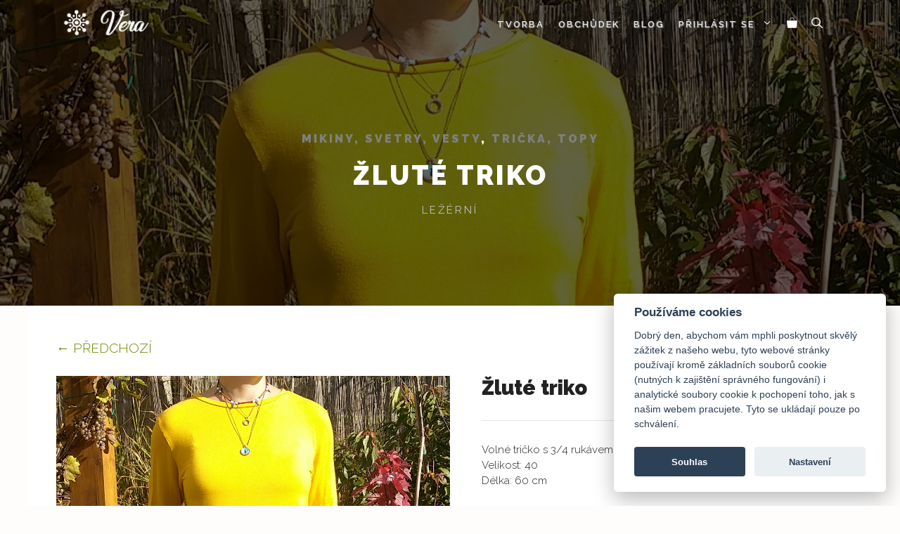

--- FILE ---
content_type: text/html; charset=UTF-8
request_url: https://www.verasije.cz/tvorba/zlute-triko/
body_size: 21041
content:
<!DOCTYPE html>
<html lang="cs">
<head>
	<meta charset="UTF-8">
	<title>Žluté triko &#8211; Věra šije</title>
<meta name='robots' content='max-image-preview:large, max-snippet:-1, max-video-preview:-1' />
	<style>img:is([sizes="auto" i], [sizes^="auto," i]) { contain-intrinsic-size: 3000px 1500px }</style>
	<meta name="viewport" content="width=device-width, initial-scale=1"><link rel="canonical" href="https://www.verasije.cz/tvorba/zlute-triko/">
<meta name="description" content="ležérní">
<meta property="og:title" content="Žluté triko &#8211; Věra šije">
<meta property="og:type" content="product">
<meta property="og:image" content="https://www.verasije.cz/wp-content/uploads/2020/10/IMG_20201028_113919-2-1.jpg">
<meta property="og:image:width" content="1086">
<meta property="og:image:height" content="815">
<meta property="og:image:alt" content="IMG_20201028_113919 (2)">
<meta property="og:description" content="ležérní">
<meta property="og:url" content="https://www.verasije.cz/tvorba/zlute-triko/">
<meta property="og:locale" content="cs_CZ">
<meta property="og:site_name" content="Věra šije">
<meta property="article:published_time" content="2020-10-29T13:56:59+01:00">
<meta property="article:modified_time" content="2022-01-04T15:59:41+01:00">
<meta property="og:updated_time" content="2022-01-04T15:59:41+01:00">
<meta property="product:price:currency" content="CZK">
<meta property="og:availability" content="out of stock">
<meta property="og:type" content="product">
<meta name="twitter:card" content="summary_large_image">
<meta name="twitter:image" content="https://www.verasije.cz/wp-content/uploads/2020/10/IMG_20201028_113919-2-1.jpg">
<link href='https://fonts.gstatic.com' crossorigin rel='preconnect' />
<link href='https://fonts.googleapis.com' crossorigin rel='preconnect' />
<link rel="alternate" type="application/rss+xml" title="Věra šije &raquo; RSS zdroj" href="https://www.verasije.cz/feed/" />
<link rel="alternate" type="application/rss+xml" title="Věra šije &raquo; RSS komentářů" href="https://www.verasije.cz/comments/feed/" />
<script>
window._wpemojiSettings = {"baseUrl":"https:\/\/s.w.org\/images\/core\/emoji\/16.0.1\/72x72\/","ext":".png","svgUrl":"https:\/\/s.w.org\/images\/core\/emoji\/16.0.1\/svg\/","svgExt":".svg","source":{"concatemoji":"https:\/\/www.verasije.cz\/wp-includes\/js\/wp-emoji-release.min.js?ver=6.8.3"}};
/*! This file is auto-generated */
!function(s,n){var o,i,e;function c(e){try{var t={supportTests:e,timestamp:(new Date).valueOf()};sessionStorage.setItem(o,JSON.stringify(t))}catch(e){}}function p(e,t,n){e.clearRect(0,0,e.canvas.width,e.canvas.height),e.fillText(t,0,0);var t=new Uint32Array(e.getImageData(0,0,e.canvas.width,e.canvas.height).data),a=(e.clearRect(0,0,e.canvas.width,e.canvas.height),e.fillText(n,0,0),new Uint32Array(e.getImageData(0,0,e.canvas.width,e.canvas.height).data));return t.every(function(e,t){return e===a[t]})}function u(e,t){e.clearRect(0,0,e.canvas.width,e.canvas.height),e.fillText(t,0,0);for(var n=e.getImageData(16,16,1,1),a=0;a<n.data.length;a++)if(0!==n.data[a])return!1;return!0}function f(e,t,n,a){switch(t){case"flag":return n(e,"\ud83c\udff3\ufe0f\u200d\u26a7\ufe0f","\ud83c\udff3\ufe0f\u200b\u26a7\ufe0f")?!1:!n(e,"\ud83c\udde8\ud83c\uddf6","\ud83c\udde8\u200b\ud83c\uddf6")&&!n(e,"\ud83c\udff4\udb40\udc67\udb40\udc62\udb40\udc65\udb40\udc6e\udb40\udc67\udb40\udc7f","\ud83c\udff4\u200b\udb40\udc67\u200b\udb40\udc62\u200b\udb40\udc65\u200b\udb40\udc6e\u200b\udb40\udc67\u200b\udb40\udc7f");case"emoji":return!a(e,"\ud83e\udedf")}return!1}function g(e,t,n,a){var r="undefined"!=typeof WorkerGlobalScope&&self instanceof WorkerGlobalScope?new OffscreenCanvas(300,150):s.createElement("canvas"),o=r.getContext("2d",{willReadFrequently:!0}),i=(o.textBaseline="top",o.font="600 32px Arial",{});return e.forEach(function(e){i[e]=t(o,e,n,a)}),i}function t(e){var t=s.createElement("script");t.src=e,t.defer=!0,s.head.appendChild(t)}"undefined"!=typeof Promise&&(o="wpEmojiSettingsSupports",i=["flag","emoji"],n.supports={everything:!0,everythingExceptFlag:!0},e=new Promise(function(e){s.addEventListener("DOMContentLoaded",e,{once:!0})}),new Promise(function(t){var n=function(){try{var e=JSON.parse(sessionStorage.getItem(o));if("object"==typeof e&&"number"==typeof e.timestamp&&(new Date).valueOf()<e.timestamp+604800&&"object"==typeof e.supportTests)return e.supportTests}catch(e){}return null}();if(!n){if("undefined"!=typeof Worker&&"undefined"!=typeof OffscreenCanvas&&"undefined"!=typeof URL&&URL.createObjectURL&&"undefined"!=typeof Blob)try{var e="postMessage("+g.toString()+"("+[JSON.stringify(i),f.toString(),p.toString(),u.toString()].join(",")+"));",a=new Blob([e],{type:"text/javascript"}),r=new Worker(URL.createObjectURL(a),{name:"wpTestEmojiSupports"});return void(r.onmessage=function(e){c(n=e.data),r.terminate(),t(n)})}catch(e){}c(n=g(i,f,p,u))}t(n)}).then(function(e){for(var t in e)n.supports[t]=e[t],n.supports.everything=n.supports.everything&&n.supports[t],"flag"!==t&&(n.supports.everythingExceptFlag=n.supports.everythingExceptFlag&&n.supports[t]);n.supports.everythingExceptFlag=n.supports.everythingExceptFlag&&!n.supports.flag,n.DOMReady=!1,n.readyCallback=function(){n.DOMReady=!0}}).then(function(){return e}).then(function(){var e;n.supports.everything||(n.readyCallback(),(e=n.source||{}).concatemoji?t(e.concatemoji):e.wpemoji&&e.twemoji&&(t(e.twemoji),t(e.wpemoji)))}))}((window,document),window._wpemojiSettings);
</script>
<link rel='stylesheet' id='font-awesome-css' href='https://www.verasije.cz/wp-content/plugins/load-more-products-for-woocommerce/berocket/assets/css/font-awesome.min.css?ver=6.8.3' media='all' />
<link rel='stylesheet' id='generate-fonts-css' href='//fonts.googleapis.com/css?family=Raleway:100,100italic,200,200italic,300,300italic,regular,italic,500,500italic,600,600italic,700,700italic,800,800italic,900,900italic' media='all' />
<style id='wp-emoji-styles-inline-css'>

	img.wp-smiley, img.emoji {
		display: inline !important;
		border: none !important;
		box-shadow: none !important;
		height: 1em !important;
		width: 1em !important;
		margin: 0 0.07em !important;
		vertical-align: -0.1em !important;
		background: none !important;
		padding: 0 !important;
	}
</style>
<link rel='stylesheet' id='wp-block-library-css' href='https://www.verasije.cz/wp-includes/css/dist/block-library/style.min.css?ver=6.8.3' media='all' />
<style id='classic-theme-styles-inline-css'>
/*! This file is auto-generated */
.wp-block-button__link{color:#fff;background-color:#32373c;border-radius:9999px;box-shadow:none;text-decoration:none;padding:calc(.667em + 2px) calc(1.333em + 2px);font-size:1.125em}.wp-block-file__button{background:#32373c;color:#fff;text-decoration:none}
</style>
<style id='safe-svg-svg-icon-style-inline-css'>
.safe-svg-cover{text-align:center}.safe-svg-cover .safe-svg-inside{display:inline-block;max-width:100%}.safe-svg-cover svg{fill:currentColor;height:100%;max-height:100%;max-width:100%;width:100%}

</style>
<link rel='stylesheet' id='wpzoom-social-icons-block-style-css' href='https://www.verasije.cz/wp-content/plugins/social-icons-widget-by-wpzoom/block/dist/style-wpzoom-social-icons.css?ver=4.5.1' media='all' />
<style id='filebird-block-filebird-gallery-style-inline-css'>
ul.filebird-block-filebird-gallery{margin:auto!important;padding:0!important;width:100%}ul.filebird-block-filebird-gallery.layout-grid{display:grid;grid-gap:20px;align-items:stretch;grid-template-columns:repeat(var(--columns),1fr);justify-items:stretch}ul.filebird-block-filebird-gallery.layout-grid li img{border:1px solid #ccc;box-shadow:2px 2px 6px 0 rgba(0,0,0,.3);height:100%;max-width:100%;-o-object-fit:cover;object-fit:cover;width:100%}ul.filebird-block-filebird-gallery.layout-masonry{-moz-column-count:var(--columns);-moz-column-gap:var(--space);column-gap:var(--space);-moz-column-width:var(--min-width);columns:var(--min-width) var(--columns);display:block;overflow:auto}ul.filebird-block-filebird-gallery.layout-masonry li{margin-bottom:var(--space)}ul.filebird-block-filebird-gallery li{list-style:none}ul.filebird-block-filebird-gallery li figure{height:100%;margin:0;padding:0;position:relative;width:100%}ul.filebird-block-filebird-gallery li figure figcaption{background:linear-gradient(0deg,rgba(0,0,0,.7),rgba(0,0,0,.3) 70%,transparent);bottom:0;box-sizing:border-box;color:#fff;font-size:.8em;margin:0;max-height:100%;overflow:auto;padding:3em .77em .7em;position:absolute;text-align:center;width:100%;z-index:2}ul.filebird-block-filebird-gallery li figure figcaption a{color:inherit}

</style>
<style id='global-styles-inline-css'>
:root{--wp--preset--aspect-ratio--square: 1;--wp--preset--aspect-ratio--4-3: 4/3;--wp--preset--aspect-ratio--3-4: 3/4;--wp--preset--aspect-ratio--3-2: 3/2;--wp--preset--aspect-ratio--2-3: 2/3;--wp--preset--aspect-ratio--16-9: 16/9;--wp--preset--aspect-ratio--9-16: 9/16;--wp--preset--color--black: #000000;--wp--preset--color--cyan-bluish-gray: #abb8c3;--wp--preset--color--white: #ffffff;--wp--preset--color--pale-pink: #f78da7;--wp--preset--color--vivid-red: #cf2e2e;--wp--preset--color--luminous-vivid-orange: #ff6900;--wp--preset--color--luminous-vivid-amber: #fcb900;--wp--preset--color--light-green-cyan: #7bdcb5;--wp--preset--color--vivid-green-cyan: #00d084;--wp--preset--color--pale-cyan-blue: #8ed1fc;--wp--preset--color--vivid-cyan-blue: #0693e3;--wp--preset--color--vivid-purple: #9b51e0;--wp--preset--color--contrast: var(--contrast);--wp--preset--color--contrast-2: var(--contrast-2);--wp--preset--color--contrast-3: var(--contrast-3);--wp--preset--color--base: var(--base);--wp--preset--color--base-2: var(--base-2);--wp--preset--color--base-3: var(--base-3);--wp--preset--color--global-color-8: var(--global-color-8);--wp--preset--color--global-color-9: var(--global-color-9);--wp--preset--color--global-color-10: var(--global-color-10);--wp--preset--gradient--vivid-cyan-blue-to-vivid-purple: linear-gradient(135deg,rgba(6,147,227,1) 0%,rgb(155,81,224) 100%);--wp--preset--gradient--light-green-cyan-to-vivid-green-cyan: linear-gradient(135deg,rgb(122,220,180) 0%,rgb(0,208,130) 100%);--wp--preset--gradient--luminous-vivid-amber-to-luminous-vivid-orange: linear-gradient(135deg,rgba(252,185,0,1) 0%,rgba(255,105,0,1) 100%);--wp--preset--gradient--luminous-vivid-orange-to-vivid-red: linear-gradient(135deg,rgba(255,105,0,1) 0%,rgb(207,46,46) 100%);--wp--preset--gradient--very-light-gray-to-cyan-bluish-gray: linear-gradient(135deg,rgb(238,238,238) 0%,rgb(169,184,195) 100%);--wp--preset--gradient--cool-to-warm-spectrum: linear-gradient(135deg,rgb(74,234,220) 0%,rgb(151,120,209) 20%,rgb(207,42,186) 40%,rgb(238,44,130) 60%,rgb(251,105,98) 80%,rgb(254,248,76) 100%);--wp--preset--gradient--blush-light-purple: linear-gradient(135deg,rgb(255,206,236) 0%,rgb(152,150,240) 100%);--wp--preset--gradient--blush-bordeaux: linear-gradient(135deg,rgb(254,205,165) 0%,rgb(254,45,45) 50%,rgb(107,0,62) 100%);--wp--preset--gradient--luminous-dusk: linear-gradient(135deg,rgb(255,203,112) 0%,rgb(199,81,192) 50%,rgb(65,88,208) 100%);--wp--preset--gradient--pale-ocean: linear-gradient(135deg,rgb(255,245,203) 0%,rgb(182,227,212) 50%,rgb(51,167,181) 100%);--wp--preset--gradient--electric-grass: linear-gradient(135deg,rgb(202,248,128) 0%,rgb(113,206,126) 100%);--wp--preset--gradient--midnight: linear-gradient(135deg,rgb(2,3,129) 0%,rgb(40,116,252) 100%);--wp--preset--font-size--small: 13px;--wp--preset--font-size--medium: 20px;--wp--preset--font-size--large: 36px;--wp--preset--font-size--x-large: 42px;--wp--preset--spacing--20: 0.44rem;--wp--preset--spacing--30: 0.67rem;--wp--preset--spacing--40: 1rem;--wp--preset--spacing--50: 1.5rem;--wp--preset--spacing--60: 2.25rem;--wp--preset--spacing--70: 3.38rem;--wp--preset--spacing--80: 5.06rem;--wp--preset--shadow--natural: 6px 6px 9px rgba(0, 0, 0, 0.2);--wp--preset--shadow--deep: 12px 12px 50px rgba(0, 0, 0, 0.4);--wp--preset--shadow--sharp: 6px 6px 0px rgba(0, 0, 0, 0.2);--wp--preset--shadow--outlined: 6px 6px 0px -3px rgba(255, 255, 255, 1), 6px 6px rgba(0, 0, 0, 1);--wp--preset--shadow--crisp: 6px 6px 0px rgba(0, 0, 0, 1);}:where(.is-layout-flex){gap: 0.5em;}:where(.is-layout-grid){gap: 0.5em;}body .is-layout-flex{display: flex;}.is-layout-flex{flex-wrap: wrap;align-items: center;}.is-layout-flex > :is(*, div){margin: 0;}body .is-layout-grid{display: grid;}.is-layout-grid > :is(*, div){margin: 0;}:where(.wp-block-columns.is-layout-flex){gap: 2em;}:where(.wp-block-columns.is-layout-grid){gap: 2em;}:where(.wp-block-post-template.is-layout-flex){gap: 1.25em;}:where(.wp-block-post-template.is-layout-grid){gap: 1.25em;}.has-black-color{color: var(--wp--preset--color--black) !important;}.has-cyan-bluish-gray-color{color: var(--wp--preset--color--cyan-bluish-gray) !important;}.has-white-color{color: var(--wp--preset--color--white) !important;}.has-pale-pink-color{color: var(--wp--preset--color--pale-pink) !important;}.has-vivid-red-color{color: var(--wp--preset--color--vivid-red) !important;}.has-luminous-vivid-orange-color{color: var(--wp--preset--color--luminous-vivid-orange) !important;}.has-luminous-vivid-amber-color{color: var(--wp--preset--color--luminous-vivid-amber) !important;}.has-light-green-cyan-color{color: var(--wp--preset--color--light-green-cyan) !important;}.has-vivid-green-cyan-color{color: var(--wp--preset--color--vivid-green-cyan) !important;}.has-pale-cyan-blue-color{color: var(--wp--preset--color--pale-cyan-blue) !important;}.has-vivid-cyan-blue-color{color: var(--wp--preset--color--vivid-cyan-blue) !important;}.has-vivid-purple-color{color: var(--wp--preset--color--vivid-purple) !important;}.has-black-background-color{background-color: var(--wp--preset--color--black) !important;}.has-cyan-bluish-gray-background-color{background-color: var(--wp--preset--color--cyan-bluish-gray) !important;}.has-white-background-color{background-color: var(--wp--preset--color--white) !important;}.has-pale-pink-background-color{background-color: var(--wp--preset--color--pale-pink) !important;}.has-vivid-red-background-color{background-color: var(--wp--preset--color--vivid-red) !important;}.has-luminous-vivid-orange-background-color{background-color: var(--wp--preset--color--luminous-vivid-orange) !important;}.has-luminous-vivid-amber-background-color{background-color: var(--wp--preset--color--luminous-vivid-amber) !important;}.has-light-green-cyan-background-color{background-color: var(--wp--preset--color--light-green-cyan) !important;}.has-vivid-green-cyan-background-color{background-color: var(--wp--preset--color--vivid-green-cyan) !important;}.has-pale-cyan-blue-background-color{background-color: var(--wp--preset--color--pale-cyan-blue) !important;}.has-vivid-cyan-blue-background-color{background-color: var(--wp--preset--color--vivid-cyan-blue) !important;}.has-vivid-purple-background-color{background-color: var(--wp--preset--color--vivid-purple) !important;}.has-black-border-color{border-color: var(--wp--preset--color--black) !important;}.has-cyan-bluish-gray-border-color{border-color: var(--wp--preset--color--cyan-bluish-gray) !important;}.has-white-border-color{border-color: var(--wp--preset--color--white) !important;}.has-pale-pink-border-color{border-color: var(--wp--preset--color--pale-pink) !important;}.has-vivid-red-border-color{border-color: var(--wp--preset--color--vivid-red) !important;}.has-luminous-vivid-orange-border-color{border-color: var(--wp--preset--color--luminous-vivid-orange) !important;}.has-luminous-vivid-amber-border-color{border-color: var(--wp--preset--color--luminous-vivid-amber) !important;}.has-light-green-cyan-border-color{border-color: var(--wp--preset--color--light-green-cyan) !important;}.has-vivid-green-cyan-border-color{border-color: var(--wp--preset--color--vivid-green-cyan) !important;}.has-pale-cyan-blue-border-color{border-color: var(--wp--preset--color--pale-cyan-blue) !important;}.has-vivid-cyan-blue-border-color{border-color: var(--wp--preset--color--vivid-cyan-blue) !important;}.has-vivid-purple-border-color{border-color: var(--wp--preset--color--vivid-purple) !important;}.has-vivid-cyan-blue-to-vivid-purple-gradient-background{background: var(--wp--preset--gradient--vivid-cyan-blue-to-vivid-purple) !important;}.has-light-green-cyan-to-vivid-green-cyan-gradient-background{background: var(--wp--preset--gradient--light-green-cyan-to-vivid-green-cyan) !important;}.has-luminous-vivid-amber-to-luminous-vivid-orange-gradient-background{background: var(--wp--preset--gradient--luminous-vivid-amber-to-luminous-vivid-orange) !important;}.has-luminous-vivid-orange-to-vivid-red-gradient-background{background: var(--wp--preset--gradient--luminous-vivid-orange-to-vivid-red) !important;}.has-very-light-gray-to-cyan-bluish-gray-gradient-background{background: var(--wp--preset--gradient--very-light-gray-to-cyan-bluish-gray) !important;}.has-cool-to-warm-spectrum-gradient-background{background: var(--wp--preset--gradient--cool-to-warm-spectrum) !important;}.has-blush-light-purple-gradient-background{background: var(--wp--preset--gradient--blush-light-purple) !important;}.has-blush-bordeaux-gradient-background{background: var(--wp--preset--gradient--blush-bordeaux) !important;}.has-luminous-dusk-gradient-background{background: var(--wp--preset--gradient--luminous-dusk) !important;}.has-pale-ocean-gradient-background{background: var(--wp--preset--gradient--pale-ocean) !important;}.has-electric-grass-gradient-background{background: var(--wp--preset--gradient--electric-grass) !important;}.has-midnight-gradient-background{background: var(--wp--preset--gradient--midnight) !important;}.has-small-font-size{font-size: var(--wp--preset--font-size--small) !important;}.has-medium-font-size{font-size: var(--wp--preset--font-size--medium) !important;}.has-large-font-size{font-size: var(--wp--preset--font-size--large) !important;}.has-x-large-font-size{font-size: var(--wp--preset--font-size--x-large) !important;}
:where(.wp-block-post-template.is-layout-flex){gap: 1.25em;}:where(.wp-block-post-template.is-layout-grid){gap: 1.25em;}
:where(.wp-block-columns.is-layout-flex){gap: 2em;}:where(.wp-block-columns.is-layout-grid){gap: 2em;}
:root :where(.wp-block-pullquote){font-size: 1.5em;line-height: 1.6;}
</style>
<link rel='stylesheet' id='photoswipe-css' href='https://www.verasije.cz/wp-content/plugins/woocommerce/assets/css/photoswipe/photoswipe.min.css?ver=10.1.3' media='all' />
<link rel='stylesheet' id='photoswipe-default-skin-css' href='https://www.verasije.cz/wp-content/plugins/woocommerce/assets/css/photoswipe/default-skin/default-skin.min.css?ver=10.1.3' media='all' />
<link rel='stylesheet' id='woocommerce-layout-css' href='https://www.verasije.cz/wp-content/plugins/woocommerce/assets/css/woocommerce-layout.css?ver=10.1.3' media='all' />
<link rel='stylesheet' id='woocommerce-smallscreen-css' href='https://www.verasije.cz/wp-content/plugins/woocommerce/assets/css/woocommerce-smallscreen.css?ver=10.1.3' media='only screen and (max-width: 768px)' />
<link rel='stylesheet' id='woocommerce-general-css' href='https://www.verasije.cz/wp-content/plugins/woocommerce/assets/css/woocommerce.css?ver=10.1.3' media='all' />
<style id='woocommerce-inline-inline-css'>
.woocommerce form .form-row .required { visibility: visible; }
</style>
<link rel='stylesheet' id='wcz-frontend-css' href='https://www.verasije.cz/wp-content/plugins/woocustomizer/assets/css/frontend.css?ver=2.6.3' media='all' />
<link rel='stylesheet' id='brands-styles-css' href='https://www.verasije.cz/wp-content/plugins/woocommerce/assets/css/brands.css?ver=10.1.3' media='all' />
<link rel='stylesheet' id='generate-style-css' href='https://www.verasije.cz/wp-content/themes/generatepress/assets/css/main.min.css?ver=3.6.0' media='all' />
<style id='generate-style-inline-css'>
.is-right-sidebar{width:30%;}.is-left-sidebar{width:30%;}.site-content .content-area{width:100%;}@media (max-width: 960px){.main-navigation .menu-toggle,.sidebar-nav-mobile:not(#sticky-placeholder){display:block;}.main-navigation ul,.gen-sidebar-nav,.main-navigation:not(.slideout-navigation):not(.toggled) .main-nav > ul,.has-inline-mobile-toggle #site-navigation .inside-navigation > *:not(.navigation-search):not(.main-nav){display:none;}.nav-align-right .inside-navigation,.nav-align-center .inside-navigation{justify-content:space-between;}.has-inline-mobile-toggle .mobile-menu-control-wrapper{display:flex;flex-wrap:wrap;}.has-inline-mobile-toggle .inside-header{flex-direction:row;text-align:left;flex-wrap:wrap;}.has-inline-mobile-toggle .header-widget,.has-inline-mobile-toggle #site-navigation{flex-basis:100%;}.nav-float-left .has-inline-mobile-toggle #site-navigation{order:10;}}
.dynamic-author-image-rounded{border-radius:100%;}.dynamic-featured-image, .dynamic-author-image{vertical-align:middle;}.one-container.blog .dynamic-content-template:not(:last-child), .one-container.archive .dynamic-content-template:not(:last-child){padding-bottom:0px;}.dynamic-entry-excerpt > p:last-child{margin-bottom:0px;}
.page-hero{background-color:rgba(0,0,0,0.62);background-image:url(https://www.verasije.cz/wp-content/uploads/2020/10/IMG_20201028_113919-2-1.jpg);background-size:cover;background-image:linear-gradient(0deg, rgba(0,0,0,0.62),rgba(0,0,0,0.62)), url(https://www.verasije.cz/wp-content/uploads/2020/10/IMG_20201028_113919-2-1.jpg);background-repeat:no-repeat;padding-top:10%;padding-right:20%;padding-bottom:10%;padding-left:20%;}.page-hero .inside-page-hero.grid-container{max-width:calc(1200px - 20% - 20%);}.inside-page-hero > *:last-child{margin-bottom:0px;}.page-hero time.updated{display:none;}.page-hero{padding-top:calc(10% + 60px);}.header-wrap{position:absolute;left:0px;right:0px;z-index:10;}.header-wrap .site-header{background:transparent;}.header-wrap #site-navigation:not(.toggled), .header-wrap #mobile-header:not(.toggled):not(.navigation-stick), .has-inline-mobile-toggle .mobile-menu-control-wrapper{background:transparent;}.header-wrap #site-navigation:not(.toggled) .main-nav > ul > li:hover > a, .header-wrap #site-navigation:not(.toggled) .main-nav > ul > li:focus > a, .header-wrap #site-navigation:not(.toggled) .main-nav > ul > li.sfHover > a, .header-wrap #mobile-header:not(.toggled) .main-nav > ul > li:hover > a, .header-wrap #site-navigation:not(.toggled) .menu-bar-item:not(.close-search):hover > a, .header-wrap #mobile-header:not(.toggled) .menu-bar-item:not(.close-search):hover > a, .header-wrap #site-navigation:not(.toggled) .menu-bar-item:not(.close-search).sfHover > a, .header-wrap #mobile-header:not(.toggled) .menu-bar-item:not(.close-search).sfHover > a{background:transparent;}.header-wrap #site-navigation:not(.toggled) .main-nav > ul > li[class*="current-menu-"] > a, .header-wrap #mobile-header:not(.toggled) .main-nav > ul > li[class*="current-menu-"] > a, .header-wrap #site-navigation:not(.toggled) .main-nav > ul > li[class*="current-menu-"]:hover > a, .header-wrap #mobile-header:not(.toggled) .main-nav > ul > li[class*="current-menu-"]:hover > a{background:transparent;}@media (max-width:768px){.page-hero{padding-top:20%;padding-top:calc(20% + 40px);padding-right:10px;padding-bottom:5%;padding-left:10px;}}
</style>
<link rel='stylesheet' id='wpzoom-social-icons-socicon-css' href='https://www.verasije.cz/wp-content/plugins/social-icons-widget-by-wpzoom/assets/css/wpzoom-socicon.css?ver=1757318427' media='all' />
<link rel='stylesheet' id='wpzoom-social-icons-genericons-css' href='https://www.verasije.cz/wp-content/plugins/social-icons-widget-by-wpzoom/assets/css/genericons.css?ver=1757318427' media='all' />
<link rel='stylesheet' id='wpzoom-social-icons-academicons-css' href='https://www.verasije.cz/wp-content/plugins/social-icons-widget-by-wpzoom/assets/css/academicons.min.css?ver=1757318427' media='all' />
<link rel='stylesheet' id='wpzoom-social-icons-font-awesome-3-css' href='https://www.verasije.cz/wp-content/plugins/social-icons-widget-by-wpzoom/assets/css/font-awesome-3.min.css?ver=1757318427' media='all' />
<link rel='stylesheet' id='dashicons-css' href='https://www.verasije.cz/wp-includes/css/dashicons.min.css?ver=6.8.3' media='all' />
<link rel='stylesheet' id='wpzoom-social-icons-styles-css' href='https://www.verasije.cz/wp-content/plugins/social-icons-widget-by-wpzoom/assets/css/wpzoom-social-icons-styles.css?ver=1757318427' media='all' />
<link rel='stylesheet' id='newsletter-css' href='https://www.verasije.cz/wp-content/plugins/newsletter/style.css?ver=8.9.4' media='all' />
<style id='wcz-customizer-custom-css-inline-css'>
body.woocommerce .woocommerce-breadcrumb{display:none !important;}body.post-type-archive-product header.woocommerce-products-header .woocommerce-products-header__title{display:none !important;}body.woocommerce form.woocommerce-ordering{display:none !important;}body.woocommerce p.woocommerce-result-count{display:none !important;}body.tax-product_cat .woocommerce-breadcrumb,
				body.tax-product_tag .woocommerce-breadcrumb{display:none !important;}body.tax-product_cat header.woocommerce-products-header,
				body.tax-product_tag header.woocommerce-products-header{display:none !important;}body.single-product section.upsells{display:none !important;}body.single-product.wcz-woocommerce div.product .product_title{font-size:29px !important;}
</style>
<link rel='stylesheet' id='generatepress-dynamic-css' href='https://www.verasije.cz/wp-content/uploads/generatepress/style.min.css?ver=1757318513' media='all' />
<style id='generateblocks-inline-css'>
.gb-button-wrapper{display:flex;flex-wrap:wrap;align-items:flex-start;justify-content:flex-start;clear:both;}.gb-container.gb-tabs__item:not(.gb-tabs__item-open){display:none;}.gb-container-33aead34{margin-bottom:0px;background-color:#1b1b1b;}.gb-container-33aead34 > .gb-inside-container{padding:40px 40px 0;max-width:1200px;margin-left:auto;margin-right:auto;}.gb-grid-wrapper > .gb-grid-column-33aead34 > .gb-container{display:flex;flex-direction:column;height:100%;}.gb-container-68835234{background-color:#1b1b1b;}.gb-container-68835234 > .gb-inside-container{padding:0;}.gb-grid-wrapper > .gb-grid-column-68835234{width:33.33%;}.gb-grid-wrapper > .gb-grid-column-68835234 > .gb-container{justify-content:flex-start;display:flex;flex-direction:column;height:100%;}.gb-grid-wrapper > .gb-grid-column-61ba28ff{width:33.33%;}.gb-grid-wrapper > .gb-grid-column-61ba28ff > .gb-container{display:flex;flex-direction:column;height:100%;}.gb-grid-wrapper > .gb-grid-column-1883b932{width:33.33%;}.gb-grid-wrapper > .gb-grid-column-1883b932 > .gb-container{display:flex;flex-direction:column;height:100%;}.gb-grid-wrapper-77586a29{display:flex;flex-wrap:wrap;margin-left:-30px;}.gb-grid-wrapper-77586a29 > .gb-grid-column{box-sizing:border-box;padding-left:30px;}h3.gb-headline-1d1b29e5{text-align:center;color:#698900;}h3.gb-headline-6e90e610{text-align:center;color:#698900;}h3.gb-headline-38db243a{text-align:center;color:#698900;}@media (max-width: 767px) {.gb-grid-wrapper > .gb-grid-column-68835234{width:100%;}.gb-grid-wrapper > .gb-grid-column-61ba28ff{width:100%;}.gb-grid-wrapper > .gb-grid-column-1883b932{width:100%;}}:root{--gb-container-width:1200px;}.gb-container .wp-block-image img{vertical-align:middle;}.gb-grid-wrapper .wp-block-image{margin-bottom:0;}.gb-highlight{background:none;}.gb-shape{line-height:0;}.gb-container-link{position:absolute;top:0;right:0;bottom:0;left:0;z-index:99;}a.gb-container{display: block;}
</style>
<link rel='stylesheet' id='generate-blog-images-css' href='https://www.verasije.cz/wp-content/plugins/gp-premium/blog/functions/css/featured-images.min.css?ver=2.3.1' media='all' />
<link rel='stylesheet' id='generate-offside-css' href='https://www.verasije.cz/wp-content/plugins/gp-premium/menu-plus/functions/css/offside.min.css?ver=2.3.1' media='all' />
<style id='generate-offside-inline-css'>
:root{--gp-slideout-width:265px;}.slideout-navigation.main-navigation{background-color:rgba(204,194,70,0.74);}.slideout-navigation.main-navigation .main-nav ul li a{font-weight:normal;text-transform:none;}.slideout-navigation.main-navigation.do-overlay .main-nav ul ul li a{font-size:1em;}.slideout-navigation.main-navigation .main-nav ul li:not([class*="current-menu-"]):hover > a, .slideout-navigation.main-navigation .main-nav ul li:not([class*="current-menu-"]):focus > a, .slideout-navigation.main-navigation .main-nav ul li.sfHover:not([class*="current-menu-"]) > a{background-color:rgba(0,0,0,0);}.slideout-navigation, .slideout-navigation a{color:#ffffff;}.slideout-navigation button.slideout-exit{color:#ffffff;padding-left:10px;padding-right:10px;}.slide-opened nav.toggled .menu-toggle:before{display:none;}@media (max-width: 960px){.menu-bar-item.slideout-toggle{display:none;}}
</style>
<link rel='stylesheet' id='generate-navigation-branding-css' href='https://www.verasije.cz/wp-content/plugins/gp-premium/menu-plus/functions/css/navigation-branding-flex.min.css?ver=2.3.1' media='all' />
<style id='generate-navigation-branding-inline-css'>
.main-navigation.has-branding .inside-navigation.grid-container, .main-navigation.has-branding.grid-container .inside-navigation:not(.grid-container){padding:0px 40px 0px 40px;}.main-navigation.has-branding:not(.grid-container) .inside-navigation:not(.grid-container) .navigation-branding{margin-left:10px;}.main-navigation .sticky-navigation-logo, .main-navigation.navigation-stick .site-logo:not(.mobile-header-logo){display:none;}.main-navigation.navigation-stick .sticky-navigation-logo{display:block;}.navigation-branding img, .site-logo.mobile-header-logo img{height:56px;width:auto;}.navigation-branding .main-title{line-height:56px;}@media (max-width: 960px){.main-navigation.has-branding.nav-align-center .menu-bar-items, .main-navigation.has-sticky-branding.navigation-stick.nav-align-center .menu-bar-items{margin-left:auto;}.navigation-branding{margin-right:auto;margin-left:10px;}.navigation-branding .main-title, .mobile-header-navigation .site-logo{margin-left:10px;}.main-navigation.has-branding .inside-navigation.grid-container{padding:0px;}.navigation-branding img, .site-logo.mobile-header-logo{height:46px;}.navigation-branding .main-title{line-height:46px;}}
</style>
<link rel='stylesheet' id='generate-woocommerce-css' href='https://www.verasije.cz/wp-content/plugins/gp-premium/woocommerce/functions/css/woocommerce.min.css?ver=2.3.1' media='all' />
<style id='generate-woocommerce-inline-css'>
.woocommerce ul.products li.product .woocommerce-LoopProduct-link h2, .woocommerce ul.products li.product .woocommerce-loop-category__title{font-weight:normal;text-transform:none;font-size:20px;}.woocommerce .up-sells ul.products li.product .woocommerce-LoopProduct-link h2, .woocommerce .cross-sells ul.products li.product .woocommerce-LoopProduct-link h2, .woocommerce .related ul.products li.product .woocommerce-LoopProduct-link h2{font-size:20px;}.woocommerce #respond input#submit, .woocommerce a.button, .woocommerce button.button, .woocommerce input.button{color:#ffffff;background-color:#abaa4b;font-weight:normal;text-transform:none;}.woocommerce #respond input#submit:hover, .woocommerce a.button:hover, .woocommerce button.button:hover, .woocommerce input.button:hover{color:#ffffff;background-color:#bc6f0b;}.woocommerce #respond input#submit.alt, .woocommerce a.button.alt, .woocommerce button.button.alt, .woocommerce input.button.alt, .woocommerce #respond input#submit.alt.disabled, .woocommerce #respond input#submit.alt.disabled:hover, .woocommerce #respond input#submit.alt:disabled, .woocommerce #respond input#submit.alt:disabled:hover, .woocommerce #respond input#submit.alt:disabled[disabled], .woocommerce #respond input#submit.alt:disabled[disabled]:hover, .woocommerce a.button.alt.disabled, .woocommerce a.button.alt.disabled:hover, .woocommerce a.button.alt:disabled, .woocommerce a.button.alt:disabled:hover, .woocommerce a.button.alt:disabled[disabled], .woocommerce a.button.alt:disabled[disabled]:hover, .woocommerce button.button.alt.disabled, .woocommerce button.button.alt.disabled:hover, .woocommerce button.button.alt:disabled, .woocommerce button.button.alt:disabled:hover, .woocommerce button.button.alt:disabled[disabled], .woocommerce button.button.alt:disabled[disabled]:hover, .woocommerce input.button.alt.disabled, .woocommerce input.button.alt.disabled:hover, .woocommerce input.button.alt:disabled, .woocommerce input.button.alt:disabled:hover, .woocommerce input.button.alt:disabled[disabled], .woocommerce input.button.alt:disabled[disabled]:hover{color:#ffffff;background-color:var(--global-color-10);}.woocommerce #respond input#submit.alt:hover, .woocommerce a.button.alt:hover, .woocommerce button.button.alt:hover, .woocommerce input.button.alt:hover{color:#ffffff;background-color:var(--global-color-10);}.woocommerce .star-rating span:before, .woocommerce p.stars:hover a::before{color:#ffa200;}.woocommerce span.onsale{background-color:#222222;color:#ffffff;}.woocommerce ul.products li.product .price, .woocommerce div.product p.price{color:#222222;}.woocommerce div.product .woocommerce-tabs ul.tabs li a{color:#222222;}.woocommerce div.product .woocommerce-tabs ul.tabs li a:hover, .woocommerce div.product .woocommerce-tabs ul.tabs li.active a{color:var(--global-color-8);}.woocommerce-message{background-color:#0b9444;color:#ffffff;}div.woocommerce-message a.button, div.woocommerce-message a.button:focus, div.woocommerce-message a.button:hover, div.woocommerce-message a, div.woocommerce-message a:focus, div.woocommerce-message a:hover{color:#ffffff;}.woocommerce-info{background-color:#1e73be;color:#ffffff;}div.woocommerce-info a.button, div.woocommerce-info a.button:focus, div.woocommerce-info a.button:hover, div.woocommerce-info a, div.woocommerce-info a:focus, div.woocommerce-info a:hover{color:#ffffff;}.woocommerce-error{background-color:#e8626d;color:#ffffff;}div.woocommerce-error a.button, div.woocommerce-error a.button:focus, div.woocommerce-error a.button:hover, div.woocommerce-error a, div.woocommerce-error a:focus, div.woocommerce-error a:hover{color:#ffffff;}.woocommerce-product-details__short-description{color:#222222;}#wc-mini-cart{background-color:#ffffff;color:#000000;}#wc-mini-cart a:not(.button), #wc-mini-cart a.remove{color:#000000;}#wc-mini-cart .button{color:#ffffff;}#wc-mini-cart .button:hover, #wc-mini-cart .button:focus, #wc-mini-cart .button:active{color:#ffffff;}.woocommerce #content div.product div.images, .woocommerce div.product div.images, .woocommerce-page #content div.product div.images, .woocommerce-page div.product div.images{width:50%;}.add-to-cart-panel{background-color:#ffffff;color:#000000;}.add-to-cart-panel a:not(.button){color:#000000;}.woocommerce .widget_price_filter .price_slider_wrapper .ui-widget-content{background-color:#dddddd;}.woocommerce .widget_price_filter .ui-slider .ui-slider-range, .woocommerce .widget_price_filter .ui-slider .ui-slider-handle{background-color:#666666;}.cart-contents > span.number-of-items{background-color:rgba(255,255,255,0.1);}.cart-contents .amount{display:none;}.cart-contents > span.number-of-items{display:inline-block;}.woocommerce-MyAccount-navigation li.is-active a:after, a.button.wc-forward:after{display:none;}#payment .payment_methods>.wc_payment_method>label:before{font-family:WooCommerce;content:"\e039";}#payment .payment_methods li.wc_payment_method>input[type=radio]:first-child:checked+label:before{content:"\e03c";}.woocommerce-ordering:after{font-family:WooCommerce;content:"\e00f";}.wc-columns-container .products, .woocommerce .related ul.products, .woocommerce .up-sells ul.products{grid-gap:0px;}@media (max-width: 1024px){.woocommerce .wc-columns-container.wc-tablet-columns-2 .products{-ms-grid-columns:(1fr)[2];grid-template-columns:repeat(2, 1fr);}.wc-related-upsell-tablet-columns-2 .related ul.products, .wc-related-upsell-tablet-columns-2 .up-sells ul.products{-ms-grid-columns:(1fr)[2];grid-template-columns:repeat(2, 1fr);}}@media (max-width:768px){.add-to-cart-panel .continue-shopping{background-color:#ffffff;}.wc-columns-container .products, .woocommerce .related ul.products, .woocommerce .up-sells ul.products{grid-gap:85px;}.woocommerce #content div.product div.images,.woocommerce div.product div.images,.woocommerce-page #content div.product div.images,.woocommerce-page div.product div.images{width:100%;}}@media (max-width: 960px){nav.toggled .main-nav li.wc-menu-item{display:none !important;}.mobile-bar-items.wc-mobile-cart-items{z-index:1;}}
</style>
<link rel='stylesheet' id='generate-woocommerce-mobile-css' href='https://www.verasije.cz/wp-content/plugins/gp-premium/woocommerce/functions/css/woocommerce-mobile.min.css?ver=2.3.1' media='(max-width:768px)' />
<link rel='preload' as='font'  id='wpzoom-social-icons-font-academicons-woff2-css' href='https://www.verasije.cz/wp-content/plugins/social-icons-widget-by-wpzoom/assets/font/academicons.woff2?v=1.9.2' type='font/woff2' crossorigin />
<link rel='preload' as='font'  id='wpzoom-social-icons-font-fontawesome-3-woff2-css' href='https://www.verasije.cz/wp-content/plugins/social-icons-widget-by-wpzoom/assets/font/fontawesome-webfont.woff2?v=4.7.0' type='font/woff2' crossorigin />
<link rel='preload' as='font'  id='wpzoom-social-icons-font-genericons-woff-css' href='https://www.verasije.cz/wp-content/plugins/social-icons-widget-by-wpzoom/assets/font/Genericons.woff' type='font/woff' crossorigin />
<link rel='preload' as='font'  id='wpzoom-social-icons-font-socicon-woff2-css' href='https://www.verasije.cz/wp-content/plugins/social-icons-widget-by-wpzoom/assets/font/socicon.woff2?v=4.5.1' type='font/woff2' crossorigin />
<script src="https://www.verasije.cz/wp-includes/js/jquery/jquery.min.js?ver=3.7.1" id="jquery-core-js"></script>
<script src="https://www.verasije.cz/wp-includes/js/jquery/jquery-migrate.min.js?ver=3.4.1" id="jquery-migrate-js"></script>
<script src="https://www.verasije.cz/wp-content/plugins/woocommerce/assets/js/jquery-blockui/jquery.blockUI.min.js?ver=2.7.0-wc.10.1.3" id="jquery-blockui-js" defer data-wp-strategy="defer"></script>
<script id="wc-add-to-cart-js-extra">
var wc_add_to_cart_params = {"ajax_url":"\/wp-admin\/admin-ajax.php","wc_ajax_url":"\/?wc-ajax=%%endpoint%%","i18n_view_cart":"Zobrazit ko\u0161\u00edk","cart_url":"https:\/\/www.verasije.cz\/kosik\/","is_cart":"","cart_redirect_after_add":"no"};
</script>
<script src="https://www.verasije.cz/wp-content/plugins/woocommerce/assets/js/frontend/add-to-cart.min.js?ver=10.1.3" id="wc-add-to-cart-js" defer data-wp-strategy="defer"></script>
<script src="https://www.verasije.cz/wp-content/plugins/woocommerce/assets/js/flexslider/jquery.flexslider.min.js?ver=2.7.2-wc.10.1.3" id="flexslider-js" defer data-wp-strategy="defer"></script>
<script src="https://www.verasije.cz/wp-content/plugins/woocommerce/assets/js/photoswipe/photoswipe.min.js?ver=4.1.1-wc.10.1.3" id="photoswipe-js" defer data-wp-strategy="defer"></script>
<script src="https://www.verasije.cz/wp-content/plugins/woocommerce/assets/js/photoswipe/photoswipe-ui-default.min.js?ver=4.1.1-wc.10.1.3" id="photoswipe-ui-default-js" defer data-wp-strategy="defer"></script>
<script id="wc-single-product-js-extra">
var wc_single_product_params = {"i18n_required_rating_text":"Zvolte pros\u00edm hodnocen\u00ed","i18n_rating_options":["1 z 5 hv\u011bzdi\u010dek","2 ze 5 hv\u011bzdi\u010dek","3 ze 5 hv\u011bzdi\u010dek","4 ze 5 hv\u011bzdi\u010dek","5 z 5 hv\u011bzdi\u010dek"],"i18n_product_gallery_trigger_text":"Zobrazit galerii p\u0159es celou obrazovku","review_rating_required":"yes","flexslider":{"rtl":false,"animation":"slide","smoothHeight":true,"directionNav":false,"controlNav":"thumbnails","slideshow":false,"animationSpeed":500,"animationLoop":false,"allowOneSlide":false},"zoom_enabled":"","zoom_options":[],"photoswipe_enabled":"1","photoswipe_options":{"shareEl":false,"closeOnScroll":false,"history":false,"hideAnimationDuration":0,"showAnimationDuration":0},"flexslider_enabled":"1"};
</script>
<script src="https://www.verasije.cz/wp-content/plugins/woocommerce/assets/js/frontend/single-product.min.js?ver=10.1.3" id="wc-single-product-js" defer data-wp-strategy="defer"></script>
<script src="https://www.verasije.cz/wp-content/plugins/woocommerce/assets/js/js-cookie/js.cookie.min.js?ver=2.1.4-wc.10.1.3" id="js-cookie-js" defer data-wp-strategy="defer"></script>
<script id="woocommerce-js-extra">
var woocommerce_params = {"ajax_url":"\/wp-admin\/admin-ajax.php","wc_ajax_url":"\/?wc-ajax=%%endpoint%%","i18n_password_show":"Zobrazit heslo","i18n_password_hide":"Skr\u00fdt heslo"};
</script>
<script src="https://www.verasije.cz/wp-content/plugins/woocommerce/assets/js/frontend/woocommerce.min.js?ver=10.1.3" id="woocommerce-js" defer data-wp-strategy="defer"></script>
<link rel="https://api.w.org/" href="https://www.verasije.cz/wp-json/" /><link rel="alternate" title="JSON" type="application/json" href="https://www.verasije.cz/wp-json/wp/v2/product/18450" /><link rel="EditURI" type="application/rsd+xml" title="RSD" href="https://www.verasije.cz/xmlrpc.php?rsd" />
<meta name="generator" content="WordPress 6.8.3" />
<meta name="generator" content="WooCommerce 10.1.3" />
<link rel='shortlink' href='https://www.verasije.cz/?p=18450' />
<link rel="alternate" title="oEmbed (JSON)" type="application/json+oembed" href="https://www.verasije.cz/wp-json/oembed/1.0/embed?url=https%3A%2F%2Fwww.verasije.cz%2Ftvorba%2Fzlute-triko%2F" />
<link rel="alternate" title="oEmbed (XML)" type="text/xml+oembed" href="https://www.verasije.cz/wp-json/oembed/1.0/embed?url=https%3A%2F%2Fwww.verasije.cz%2Ftvorba%2Fzlute-triko%2F&#038;format=xml" />
<style></style><style>
                .lmp_load_more_button.br_lmp_button_settings .lmp_button:hover {
                    background-color: #9999ff!important;
                    color: #111111!important;
                }
                .lmp_load_more_button.br_lmp_prev_settings .lmp_button:hover {
                    background-color: #9999ff!important;
                    color: #111111!important;
                }li.product.lazy, .berocket_lgv_additional_data.lazy{opacity:0;}</style>	<noscript><style>.woocommerce-product-gallery{ opacity: 1 !important; }</style></noscript>
	<style>.recentcomments a{display:inline !important;padding:0 !important;margin:0 !important;}</style><!-- Global site tag (gtag.js) - Google Analytics -->
<script type="text/plain" data-cookiecategory="analytics" async src="https://www.googletagmanager.com/gtag/js?id=UA-216196297-1"></script>
<script type="text/plain" data-cookiecategory="analytics">
    window.dataLayer = window.dataLayer || [];
    function gtag(){window.dataLayer.push(arguments);}
    gtag('js', new Date());

    gtag('config', 'UA-216196297-1');
		gtag('consent', 'default', {
			  'ad_storage': 'denied',
  		'analytics_storage': 'denied',
			  'personalization_storage': 'denied'
		});

</script>


<script defer src="https://cdn.jsdelivr.net/gh/orestbida/cookieconsent@v2.7.2/dist/cookieconsent.js"></script><link rel="icon" href="https://www.verasije.cz/wp-content/uploads/2021/12/cropped-vera-kolecko-32x32.png" sizes="32x32" />
<link rel="icon" href="https://www.verasije.cz/wp-content/uploads/2021/12/cropped-vera-kolecko-192x192.png" sizes="192x192" />
<link rel="apple-touch-icon" href="https://www.verasije.cz/wp-content/uploads/2021/12/cropped-vera-kolecko-180x180.png" />
<meta name="msapplication-TileImage" content="https://www.verasije.cz/wp-content/uploads/2021/12/cropped-vera-kolecko-270x270.png" />
		<style id="wp-custom-css">
			/*
 *  GLOBAL
 */
.gp-icon svg {
    height: 1.2em;
	width: 1.2em; }
/*
 *  MY POSTS DEFAULTS 
 */

 .entry-content .alignwide {
    margin-left: 0;
    width: auto;
    max-width: auto;
}
.my-post .wp-block-post-featured-image {
	margin-bottom: 1em;
}

.read-more {
	display:none;
}

/*
 * SHOP dlazdice
 */ 

.wopb-short-description {
    text-transform: inherit;
    text-decoration: none;
	min-height: 50px;
}


.wc-columns-container .products, .woocommerce .related ul.products, .wc-columns-container .up-sells ul.products {
    grid-gap: 0;
}
.wc-columns-container .woocommerce-LoopProduct-link {
}
.wc-columns-container .wc-product-image {
	overflow: hidden;
 	display: flex;
	 flex-wrap: wrap;
}

/*.wc-product-image > * {
  background: #0f0;
} */

.wc-columns-container .wc-product-image  > *  {
 /* display: flex; */
  align-items: center;
  justify-content: center;
	
}

.wc-columns-container .inside-wc-product-image {
  width: 100%;
  height: 0;
  position: relative;
	padding-top: 75%;
overflow: hidden;
	background-color: black;
}





	.wc-columns-container ul.products li.product a img {
	
	  position: absolute;
  top: 0;
  left: 0;
  width: 100%;
  height: 100%;

	}

.wc-columns-container a .inside-wc-product-image>img  {
opacity: 0.95;
	transition: transform .2s;
}

.wc-columns-container a:hover .inside-wc-product-image>img  {
opacity: 0.6;
	transform: scale(1.15)
}

.wc-columns-container .woocommerce-LoopProduct-link
h2  {
	position: absolute;
	vertical-align: middle;
	bottom: 50%;
	width: 100%;
	color: white;
	display: block;
  line-height: 1.2;
}

.wc-columns-container .woocommerce-product-details__short-description {
	position: absolute;
	bottom: 40%;
	width: 100%;
	display: block;
	color: rgb(255, 255, 255);
	line-height: 18px;
	text-transform: uppercase;
	font-size: 12px;
	font-weight: 600;
	text-shadow: 1px 1px 1px #000, 1px 1px 1px #DDDADA;
	font-family: "Raleway", sans-serif;
}



.wc-columns-container ul.products li.product .woocommerce-LoopProduct-link h2, .wc-columns-container ul.products li.product .woocommerce-loop-category__title {
	line-height: 1.2em;

    text-transform: uppercase;
    font-size: 20px;
		font-family: "Raleway", sans-serif;
	 font-weight: 800;
	margin-bottom: 0.8em;
text-shadow: 1px 1px 1px #000, 1px 1px 1px #DDDADA;
}

.wc-columns-container .products ul, .wc-columns-container ul.products {
    margin: 0 0 0em;
}
/*
 *  SHOP KATEGORY
 */ 

.woo-kategorie ul {
	margin:0;
	margin-top: 20px;
	list-style: none;
	text-align: center;
	
}

.woo-kategorie ul li { 
	display: inline-flex; padding-left: 0.5em;
padding-right: 0.5em;
text-align: center;

	
}
.woo-kategorie ul li a{
	text-transform: uppercase;
	font-size: 14px;
	font-weight: 700;
}



.wc-columns-container ul.products[class*=columns-] li.product,.wc-columns-container
.woocommerce-page ul.products[class*=columns-] li.product {
 width:100%;
}




.woocommerce nav.woocommerce-pagination {
    margin-bottom: 30px;
}
.woocommerce nav.woocommerce-pagination ul li a
{ 
	margin:0 4px;
}

/*
 *  PREV NEXT
 */ 

.prev_next_buttons {
line-height: 40px;
margin-bottom: 20px;
}
 
.prev_next_buttons a[rel="prev"], .prev_next_buttons a[rel="next"] {
display: block;
}
 
.prev_next_buttons a[rel="prev"] {
float: right;
}
 
.prev_next_buttons a[rel="next"] {
float: left;
}
 
.prev_next_buttons::after {
content: '';
display: block;
clear:both;
}

/*
 * MAIN MENU
 */


/* mein menu underlin */
.main-navigation .menu > .menu-item > a::after {
        content: "";
        position: absolute;
        right: 0;
        left: 50%;
        bottom: 15px;
        -webkit-transform: translateX(-50%);
        transform: translateX(-50%);

        display: block;
        width: 0;
        height: 2px;

        background-color: currentColor;
        transition: 0.3s width ease;
    }
    .main-navigation .menu > .menu-item.current-menu-item > a::after,
    .main-navigation .menu > .menu-item.current-menu-ancestor > a::after,
    .main-navigation .menu > .menu-item > a:hover::after {
        width: 50%;
    }
 
	#site-navigation .menu > .menu-item > a {
		text-shadow: 1px 1px 1px #333, 1px 1px 1px #DDDADA;
		text-transform:uppercase;
		color: rgba(255,255,255,0.9);
		letter-spacing: 2px;
		font-size: 13px;
    font-weight: 600;
	}	
	
.main-navigation a {
    text-transform:uppercase;
		color: rgba(255,255,255,0.7);
		letter-spacing: 3px;
		font-size: 13px;
    font-weight: 600;
}


	#site-navigation .sub-menu   {
		background: rgba(2,2,2,0.42);
	
	}	
#site-navigation .sub-menu  a {
		font-size: 0.5em;
}

/* 
 * HEADER
 */
	
.page-title,  .title {
	color: #fff;
    font-family: Raleway,sans-serif;
    letter-spacing: 3px;
    font-weight: 900;
    text-transform: uppercase;
	text-align:center;
}
	.page-title a {
		color:rgb(127, 127, 127)
	}
		.page-title a:hover {
		color:rgb(127, 127, 127);
	}
		
	
	.page-title.col-gray { color:silver;}
.heading-title {
	color: #ffffff;

font-weight: 900;
text-transform: uppercase;
font-style: normal;
line-height: 1.2em;
letter-spacing: 4.3px;
}

.elementor-widget-container {
	text-align:center;
}

@media (min-width: 769px) {	
	.size-default {
		font-size: 42px;
	}
.size-s {
		font-size: 38px;
}
	.size-xs {
		font-size: 16px;
		
}
	

	.size-xxs {
		font-size: 15px;
		font-weight:normal;
}
	
		.xs-off {
		display: block;
	}
}

@media (max-width: 768px) {	
	.size-default {
		font-size: 28px;
	}
.size-s {
		font-size: 24px;
}
	.size-xs {
		font-size: 16px;
		
}
	
	.xs-off {
		display: none;
	}
	

	.size-xxs {
		font-size: 14px;
}
	

}
	
	/*
	 *  footer
	 */
	
	.footer-heading {
	font-family: Raleway,sans-serif;
letter-spacing: 2px;
text-transform: uppercase;
}
	
.footer-heading > h3 {
font-weight: 900;
}
.footer-heading a {
	color: #fff;
	font-weight: 900;
}
.footer-heading a:hover {
	color: #fff;
	text-decoration:underline;
}

/*
 *  table
 */
.woocommerce table.shop_attributes {
    border: none;
	font-size:17px;
}
	.woocommerce table.shop_attributes th {
    width: 100px;
    font-weight: 500;
		text-align:left;
    padding: 0;
    border: none;
    margin: 0;
    line-height: 1.2;
}
.woocommerce table.shop_attributes td {
    font-style: normal;
    padding: 0;
    border: none;
    margin: 0;
    line-height: 1.2;
}
/*
 *  Portfolio menu
 */
.vp-filter__style-minimal .vp-filter__item a {
    padding: 0.4em 0.5em 0;
    font-size: 0.7em;
}
		</style>
		</head>

<body class="wp-singular product-template-default single single-product postid-18450 wp-custom-logo wp-embed-responsive wp-theme-generatepress theme-generatepress post-image-above-header post-image-aligned-center slideout-enabled slideout-mobile sticky-menu-slide sticky-enabled both-sticky-menu woocommerce woocommerce-page woocommerce-no-js wcz-woocommerce wcz-btns wcz-btn-style-default no-sidebar nav-float-right one-container nav-search-enabled header-aligned-left dropdown-hover featured-image-active" itemtype="https://schema.org/Blog" itemscope>
	<div class="header-wrap"><a class="screen-reader-text skip-link" href="#content" title="Přeskočit na obsah">Přeskočit na obsah</a>		<header class="site-header has-inline-mobile-toggle" id="masthead" aria-label="Web"  itemtype="https://schema.org/WPHeader" itemscope>
			<div class="inside-header grid-container">
				<div class="site-logo">
					<a href="https://www.verasije.cz/" rel="home">
						<img  class="header-image is-logo-image" alt="Věra šije" src="https://www.verasije.cz/wp-content/uploads/2021/12/logo-shop.png" srcset="https://www.verasije.cz/wp-content/uploads/2021/12/logo-shop.png 1x, https://www.verasije.cz/wp-content/uploads/2021/12/logo-shop-600.png 2x" width="290" height="144" />
					</a>
				</div>	<nav class="main-navigation mobile-menu-control-wrapper" id="mobile-menu-control-wrapper" aria-label="Přepnout mobil">
		<div class="menu-bar-items"><span class="menu-bar-item wc-menu-item  ">
					<a href="https://www.verasije.cz/kosik/" class="cart-contents shopping-bag has-svg-icon" title="View your shopping cart"><span class="gp-icon shopping-bag">
				<svg viewBox="0 0 518 512" aria-hidden="true" version="1.1" xmlns="http://www.w3.org/2000/svg" width="1em" height="1em">
		    <g id="Union" transform="matrix(1,0,0,1,2.01969,2)">
		        <path d="M172,108.5C172,61.832 209.832,24 256.5,24C303.168,24 341,61.832 341,108.5L341,116C341,122.627 346.373,128 353,128C359.628,128 365,122.627 365,116L365,108.5C365,48.577 316.423,0 256.5,0C196.577,0 148,48.577 148,108.5L148,116C148,122.627 153.373,128 160,128C166.628,128 172,122.627 172,116L172,108.5Z" style="fill-rule:nonzero;"/>
		        <path d="M4.162,145.236C7.195,141.901 11.493,140 16,140L496,140C500.507,140 504.806,141.901 507.838,145.236C510.87,148.571 512.355,153.03 511.928,157.517L482.687,464.551C480.34,489.186 459.65,508 434.903,508L77.097,508C52.35,508 31.66,489.186 29.314,464.551L0.072,157.517C-0.355,153.03 1.13,148.571 4.162,145.236Z" style="fill-rule:nonzero;"/>
		    </g>
		</svg>
			</span><span class="number-of-items no-items">0</span><span class="amount"></span></a>
				</span><span class="menu-bar-item search-item"><a aria-label="Otevřít vyhledávání" href="#"><span class="gp-icon icon-search"><svg viewBox="0 0 512 512" aria-hidden="true" xmlns="http://www.w3.org/2000/svg" width="1em" height="1em"><path fill-rule="evenodd" clip-rule="evenodd" d="M208 48c-88.366 0-160 71.634-160 160s71.634 160 160 160 160-71.634 160-160S296.366 48 208 48zM0 208C0 93.125 93.125 0 208 0s208 93.125 208 208c0 48.741-16.765 93.566-44.843 129.024l133.826 134.018c9.366 9.379 9.355 24.575-.025 33.941-9.379 9.366-24.575 9.355-33.941-.025L337.238 370.987C301.747 399.167 256.839 416 208 416 93.125 416 0 322.875 0 208z" /></svg><svg viewBox="0 0 512 512" aria-hidden="true" xmlns="http://www.w3.org/2000/svg" width="1em" height="1em"><path d="M71.029 71.029c9.373-9.372 24.569-9.372 33.942 0L256 222.059l151.029-151.03c9.373-9.372 24.569-9.372 33.942 0 9.372 9.373 9.372 24.569 0 33.942L289.941 256l151.03 151.029c9.372 9.373 9.372 24.569 0 33.942-9.373 9.372-24.569 9.372-33.942 0L256 289.941l-151.029 151.03c-9.373 9.372-24.569 9.372-33.942 0-9.372-9.373-9.372-24.569 0-33.942L222.059 256 71.029 104.971c-9.372-9.373-9.372-24.569 0-33.942z" /></svg></span></a></span></div>		<button data-nav="site-navigation" class="menu-toggle" aria-controls="generate-slideout-menu" aria-expanded="false">
			<span class="gp-icon icon-menu-bars"><svg viewBox="0 0 512 512" aria-hidden="true" xmlns="http://www.w3.org/2000/svg" width="1em" height="1em"><path d="M0 96c0-13.255 10.745-24 24-24h464c13.255 0 24 10.745 24 24s-10.745 24-24 24H24c-13.255 0-24-10.745-24-24zm0 160c0-13.255 10.745-24 24-24h464c13.255 0 24 10.745 24 24s-10.745 24-24 24H24c-13.255 0-24-10.745-24-24zm0 160c0-13.255 10.745-24 24-24h464c13.255 0 24 10.745 24 24s-10.745 24-24 24H24c-13.255 0-24-10.745-24-24z" /></svg><svg viewBox="0 0 512 512" aria-hidden="true" xmlns="http://www.w3.org/2000/svg" width="1em" height="1em"><path d="M71.029 71.029c9.373-9.372 24.569-9.372 33.942 0L256 222.059l151.029-151.03c9.373-9.372 24.569-9.372 33.942 0 9.372 9.373 9.372 24.569 0 33.942L289.941 256l151.03 151.029c9.372 9.373 9.372 24.569 0 33.942-9.373 9.372-24.569 9.372-33.942 0L256 289.941l-151.029 151.03c-9.373 9.372-24.569 9.372-33.942 0-9.372-9.373-9.372-24.569 0-33.942L222.059 256 71.029 104.971c-9.372-9.373-9.372-24.569 0-33.942z" /></svg></span><span class="screen-reader-text">Menu</span>		</button>
	</nav>
			<nav class="has-sticky-branding wc-menu-cart-activated main-navigation has-menu-bar-items sub-menu-right" id="site-navigation" aria-label="Primární"  itemtype="https://schema.org/SiteNavigationElement" itemscope>
			<div class="inside-navigation grid-container">
				<div class="navigation-branding"><div class="sticky-navigation-logo">
					<a href="https://www.verasije.cz/" title="Věra šije" rel="home">
						<img src="https://www.verasije.cz/wp-content/uploads/2021/12/logo-shop.png" class="is-logo-image" alt="Věra šije" width="290" height="144" />
					</a>
				</div></div><form method="get" class="search-form navigation-search" action="https://www.verasije.cz/">
					<input type="search" class="search-field" value="" name="s" title="Hledat" />
				</form>				<button class="menu-toggle" aria-controls="generate-slideout-menu" aria-expanded="false">
					<span class="gp-icon icon-menu-bars"><svg viewBox="0 0 512 512" aria-hidden="true" xmlns="http://www.w3.org/2000/svg" width="1em" height="1em"><path d="M0 96c0-13.255 10.745-24 24-24h464c13.255 0 24 10.745 24 24s-10.745 24-24 24H24c-13.255 0-24-10.745-24-24zm0 160c0-13.255 10.745-24 24-24h464c13.255 0 24 10.745 24 24s-10.745 24-24 24H24c-13.255 0-24-10.745-24-24zm0 160c0-13.255 10.745-24 24-24h464c13.255 0 24 10.745 24 24s-10.745 24-24 24H24c-13.255 0-24-10.745-24-24z" /></svg><svg viewBox="0 0 512 512" aria-hidden="true" xmlns="http://www.w3.org/2000/svg" width="1em" height="1em"><path d="M71.029 71.029c9.373-9.372 24.569-9.372 33.942 0L256 222.059l151.029-151.03c9.373-9.372 24.569-9.372 33.942 0 9.372 9.373 9.372 24.569 0 33.942L289.941 256l151.03 151.029c9.372 9.373 9.372 24.569 0 33.942-9.373 9.372-24.569 9.372-33.942 0L256 289.941l-151.029 151.03c-9.373 9.372-24.569 9.372-33.942 0-9.372-9.373-9.372-24.569 0-33.942L222.059 256 71.029 104.971c-9.372-9.373-9.372-24.569 0-33.942z" /></svg></span><span class="screen-reader-text">Menu</span>				</button>
				<div id="primary-menu" class="main-nav"><ul id="menu-site-menu" class=" menu sf-menu"><li id="menu-item-19239" class="menu-item menu-item-type-post_type menu-item-object-page current_page_parent menu-item-19239"><a href="https://www.verasije.cz/tvorba2/">Tvorba</a></li>
<li id="menu-item-19611" class="menu-item menu-item-type-post_type menu-item-object-page menu-item-19611"><a href="https://www.verasije.cz/obchudek/">Obchůdek</a></li>
<li id="menu-item-18713" class="menu-item menu-item-type-post_type menu-item-object-page menu-item-18713"><a href="https://www.verasije.cz/blog-my/">Blog</a></li>
<li id="menu-item-19532" class="menu-item menu-item-type-custom menu-item-object-custom menu-item-has-children menu-item-19532"><a href="https://www.verasije.cz/muj-ucet/">Přihlásit se<span role="presentation" class="dropdown-menu-toggle"><span class="gp-icon icon-arrow"><svg viewBox="0 0 330 512" aria-hidden="true" xmlns="http://www.w3.org/2000/svg" width="1em" height="1em"><path d="M305.913 197.085c0 2.266-1.133 4.815-2.833 6.514L171.087 335.593c-1.7 1.7-4.249 2.832-6.515 2.832s-4.815-1.133-6.515-2.832L26.064 203.599c-1.7-1.7-2.832-4.248-2.832-6.514s1.132-4.816 2.832-6.515l14.162-14.163c1.7-1.699 3.966-2.832 6.515-2.832 2.266 0 4.815 1.133 6.515 2.832l111.316 111.317 111.316-111.317c1.7-1.699 4.249-2.832 6.515-2.832s4.815 1.133 6.515 2.832l14.162 14.163c1.7 1.7 2.833 4.249 2.833 6.515z" /></svg></span></span></a>
<ul class="sub-menu">
	<li id="menu-item-19533" class="menu-item menu-item-type-custom menu-item-object-custom menu-item-19533"><a href="https://www.verasije.cz/muj-ucet/objednavky/">Objednávky</a></li>
	<li id="menu-item-19535" class="menu-item menu-item-type-custom menu-item-object-custom menu-item-19535"><a href="https://www.verasije.cz/muj-ucet/edit-account/">Detail účtu</a></li>
	<li id="menu-item-19536" class="menu-item menu-item-type-custom menu-item-object-custom menu-item-19536"><a href="https://www.verasije.cz/muj-ucet/lost-password/">Zapomenuté heslo</a></li>
</ul>
</li>
</ul></div><div class="menu-bar-items"><span class="menu-bar-item wc-menu-item  ">
					<a href="https://www.verasije.cz/kosik/" class="cart-contents shopping-bag has-svg-icon" title="View your shopping cart"><span class="gp-icon shopping-bag">
				<svg viewBox="0 0 518 512" aria-hidden="true" version="1.1" xmlns="http://www.w3.org/2000/svg" width="1em" height="1em">
		    <g id="Union" transform="matrix(1,0,0,1,2.01969,2)">
		        <path d="M172,108.5C172,61.832 209.832,24 256.5,24C303.168,24 341,61.832 341,108.5L341,116C341,122.627 346.373,128 353,128C359.628,128 365,122.627 365,116L365,108.5C365,48.577 316.423,0 256.5,0C196.577,0 148,48.577 148,108.5L148,116C148,122.627 153.373,128 160,128C166.628,128 172,122.627 172,116L172,108.5Z" style="fill-rule:nonzero;"/>
		        <path d="M4.162,145.236C7.195,141.901 11.493,140 16,140L496,140C500.507,140 504.806,141.901 507.838,145.236C510.87,148.571 512.355,153.03 511.928,157.517L482.687,464.551C480.34,489.186 459.65,508 434.903,508L77.097,508C52.35,508 31.66,489.186 29.314,464.551L0.072,157.517C-0.355,153.03 1.13,148.571 4.162,145.236Z" style="fill-rule:nonzero;"/>
		    </g>
		</svg>
			</span><span class="number-of-items no-items">0</span><span class="amount"></span></a>
				</span><span class="menu-bar-item search-item"><a aria-label="Otevřít vyhledávání" href="#"><span class="gp-icon icon-search"><svg viewBox="0 0 512 512" aria-hidden="true" xmlns="http://www.w3.org/2000/svg" width="1em" height="1em"><path fill-rule="evenodd" clip-rule="evenodd" d="M208 48c-88.366 0-160 71.634-160 160s71.634 160 160 160 160-71.634 160-160S296.366 48 208 48zM0 208C0 93.125 93.125 0 208 0s208 93.125 208 208c0 48.741-16.765 93.566-44.843 129.024l133.826 134.018c9.366 9.379 9.355 24.575-.025 33.941-9.379 9.366-24.575 9.355-33.941-.025L337.238 370.987C301.747 399.167 256.839 416 208 416 93.125 416 0 322.875 0 208z" /></svg><svg viewBox="0 0 512 512" aria-hidden="true" xmlns="http://www.w3.org/2000/svg" width="1em" height="1em"><path d="M71.029 71.029c9.373-9.372 24.569-9.372 33.942 0L256 222.059l151.029-151.03c9.373-9.372 24.569-9.372 33.942 0 9.372 9.373 9.372 24.569 0 33.942L289.941 256l151.03 151.029c9.372 9.373 9.372 24.569 0 33.942-9.373 9.372-24.569 9.372-33.942 0L256 289.941l-151.029 151.03c-9.373 9.372-24.569 9.372-33.942 0-9.372-9.373-9.372-24.569 0-33.942L222.059 256 71.029 104.971c-9.372-9.373-9.372-24.569 0-33.942z" /></svg></span></a></span></div>			</div>
		</nav>
					<div class="header-widget">
				<aside id="block-6" class="widget inner-padding widget_block"></aside>			</div>
						</div>
		</header>
		</div><!-- .header-wrap --><div class="page-hero  eshop">
					<div class="inside-page-hero grid-container grid-parent">
						<h2 class="page-title size-xs">
	<a href="https://www.verasije.cz/kategorie/mikiny-svetry-vesty/" rel="tag">Mikiny, svetry, vesty</a>, <a href="https://www.verasije.cz/kategorie/tricka-tilka-topy/" rel="tag">Trička, topy</a>
</h2>
<h1 class="page-title size-s">Žluté triko</h1>
<h3 class="page-title size-xxs col-gray">
	<div class="short-description">ležérní</div>
</h3>

					</div>
				</div>
	<div class="site grid-container container hfeed" id="page">
				<div class="site-content" id="content">
			
			<div class="content-area" id="primary">
			<main class="site-main" id="main">
								<article class="post-18450 product type-product status-publish has-post-thumbnail product_cat-mikiny-svetry-vesty product_cat-tricka-tilka-topy product_tag-mikina product_tag-tricka  woocommerce-text-align-center wc-related-upsell-columns-3 wc-related-upsell-tablet-columns-2 wc-related-upsell-mobile-columns-1 first outofstock product-type-simple" id="post-18450" itemtype="https://schema.org/CreativeWork" itemscope>
					<div class="inside-article">
												<div class="entry-content" itemprop="text">
		
					
			<div class="woocommerce-notices-wrapper"></div><div class="prev_next_buttons"><a href="https://www.verasije.cz/tvorba/zimni-venca/" rel="next">&larr; PŘEDCHOZÍ</a><a href="https://www.verasije.cz/tvorba/maxi-hrejiva-mikina/" rel="prev">DALŠÍ &rarr;</a></div><div id="product-18450" class="woocommerce-text-align-center wc-related-upsell-columns-3 wc-related-upsell-tablet-columns-2 wc-related-upsell-mobile-columns-1 product type-product post-18450 status-publish outofstock product_cat-mikiny-svetry-vesty product_cat-tricka-tilka-topy product_tag-mikina product_tag-tricka has-post-thumbnail product-type-simple">

	<div class="woocommerce-product-gallery woocommerce-product-gallery--with-images woocommerce-product-gallery--columns-4 images" data-columns="4" style="opacity: 0; transition: opacity .25s ease-in-out;">
	<div class="woocommerce-product-gallery__wrapper">
		<div data-thumb="https://www.verasije.cz/wp-content/uploads/2020/10/IMG_20201028_113919-2-1-100x100.jpg" data-thumb-alt="Žluté triko" data-thumb-srcset="https://www.verasije.cz/wp-content/uploads/2020/10/IMG_20201028_113919-2-1-100x100.jpg 100w, https://www.verasije.cz/wp-content/uploads/2020/10/IMG_20201028_113919-2-1-150x150.jpg 150w"  data-thumb-sizes="(max-width: 100px) 100vw, 100px" class="woocommerce-product-gallery__image"><a href="https://www.verasije.cz/wp-content/uploads/2020/10/IMG_20201028_113919-2-1.jpg"><img width="600" height="450" src="https://www.verasije.cz/wp-content/uploads/2020/10/IMG_20201028_113919-2-1-600x450.jpg" class="wp-post-image" alt="Žluté triko" data-caption="" data-src="https://www.verasije.cz/wp-content/uploads/2020/10/IMG_20201028_113919-2-1.jpg" data-large_image="https://www.verasije.cz/wp-content/uploads/2020/10/IMG_20201028_113919-2-1.jpg" data-large_image_width="1086" data-large_image_height="815" decoding="async" fetchpriority="high" srcset="https://www.verasije.cz/wp-content/uploads/2020/10/IMG_20201028_113919-2-1-600x450.jpg 600w, https://www.verasije.cz/wp-content/uploads/2020/10/IMG_20201028_113919-2-1-300x225.jpg 300w, https://www.verasije.cz/wp-content/uploads/2020/10/IMG_20201028_113919-2-1-1024x768.jpg 1024w, https://www.verasije.cz/wp-content/uploads/2020/10/IMG_20201028_113919-2-1-768x576.jpg 768w, https://www.verasije.cz/wp-content/uploads/2020/10/IMG_20201028_113919-2-1.jpg 1086w" sizes="(max-width: 600px) 100vw, 600px" /></a></div><div data-thumb="https://www.verasije.cz/wp-content/uploads/2020/10/IMG_20201028_113829-1-100x100.jpg" data-thumb-alt="Žluté triko - Obrázek 2" data-thumb-srcset="https://www.verasije.cz/wp-content/uploads/2020/10/IMG_20201028_113829-1-100x100.jpg 100w, https://www.verasije.cz/wp-content/uploads/2020/10/IMG_20201028_113829-1-150x150.jpg 150w"  data-thumb-sizes="(max-width: 100px) 100vw, 100px" class="woocommerce-product-gallery__image"><a href="https://www.verasije.cz/wp-content/uploads/2020/10/IMG_20201028_113829-1.jpg"><img width="600" height="800" src="https://www.verasije.cz/wp-content/uploads/2020/10/IMG_20201028_113829-1-600x800.jpg" class="" alt="Žluté triko - Obrázek 2" data-caption="" data-src="https://www.verasije.cz/wp-content/uploads/2020/10/IMG_20201028_113829-1.jpg" data-large_image="https://www.verasije.cz/wp-content/uploads/2020/10/IMG_20201028_113829-1.jpg" data-large_image_width="883" data-large_image_height="1177" decoding="async" srcset="https://www.verasije.cz/wp-content/uploads/2020/10/IMG_20201028_113829-1-600x800.jpg 600w, https://www.verasije.cz/wp-content/uploads/2020/10/IMG_20201028_113829-1-225x300.jpg 225w, https://www.verasije.cz/wp-content/uploads/2020/10/IMG_20201028_113829-1-768x1024.jpg 768w, https://www.verasije.cz/wp-content/uploads/2020/10/IMG_20201028_113829-1.jpg 883w" sizes="(max-width: 600px) 100vw, 600px" /></a></div><div data-thumb="https://www.verasije.cz/wp-content/uploads/2020/10/IMG_20201028_113919-1-100x100.jpg" data-thumb-alt="Žluté triko - Obrázek 3" data-thumb-srcset="https://www.verasije.cz/wp-content/uploads/2020/10/IMG_20201028_113919-1-100x100.jpg 100w, https://www.verasije.cz/wp-content/uploads/2020/10/IMG_20201028_113919-1-150x150.jpg 150w"  data-thumb-sizes="(max-width: 100px) 100vw, 100px" class="woocommerce-product-gallery__image"><a href="https://www.verasije.cz/wp-content/uploads/2020/10/IMG_20201028_113919-1.jpg"><img width="600" height="800" src="https://www.verasije.cz/wp-content/uploads/2020/10/IMG_20201028_113919-1-600x800.jpg" class="" alt="Žluté triko - Obrázek 3" data-caption="" data-src="https://www.verasije.cz/wp-content/uploads/2020/10/IMG_20201028_113919-1.jpg" data-large_image="https://www.verasije.cz/wp-content/uploads/2020/10/IMG_20201028_113919-1.jpg" data-large_image_width="1318" data-large_image_height="1757" decoding="async" srcset="https://www.verasije.cz/wp-content/uploads/2020/10/IMG_20201028_113919-1-600x800.jpg 600w, https://www.verasije.cz/wp-content/uploads/2020/10/IMG_20201028_113919-1-225x300.jpg 225w, https://www.verasije.cz/wp-content/uploads/2020/10/IMG_20201028_113919-1-768x1024.jpg 768w, https://www.verasije.cz/wp-content/uploads/2020/10/IMG_20201028_113919-1-1152x1536.jpg 1152w, https://www.verasije.cz/wp-content/uploads/2020/10/IMG_20201028_113919-1.jpg 1318w" sizes="(max-width: 600px) 100vw, 600px" /></a></div><div data-thumb="https://www.verasije.cz/wp-content/uploads/2020/10/IMG_20201028_113941-1-100x100.jpg" data-thumb-alt="Žluté triko - Obrázek 4" data-thumb-srcset="https://www.verasije.cz/wp-content/uploads/2020/10/IMG_20201028_113941-1-100x100.jpg 100w, https://www.verasije.cz/wp-content/uploads/2020/10/IMG_20201028_113941-1-150x150.jpg 150w"  data-thumb-sizes="(max-width: 100px) 100vw, 100px" class="woocommerce-product-gallery__image"><a href="https://www.verasije.cz/wp-content/uploads/2020/10/IMG_20201028_113941-1.jpg"><img width="600" height="800" src="https://www.verasije.cz/wp-content/uploads/2020/10/IMG_20201028_113941-1-600x800.jpg" class="" alt="Žluté triko - Obrázek 4" data-caption="" data-src="https://www.verasije.cz/wp-content/uploads/2020/10/IMG_20201028_113941-1.jpg" data-large_image="https://www.verasije.cz/wp-content/uploads/2020/10/IMG_20201028_113941-1.jpg" data-large_image_width="1036" data-large_image_height="1381" decoding="async" loading="lazy" srcset="https://www.verasije.cz/wp-content/uploads/2020/10/IMG_20201028_113941-1-600x800.jpg 600w, https://www.verasije.cz/wp-content/uploads/2020/10/IMG_20201028_113941-1-225x300.jpg 225w, https://www.verasije.cz/wp-content/uploads/2020/10/IMG_20201028_113941-1-768x1024.jpg 768w, https://www.verasije.cz/wp-content/uploads/2020/10/IMG_20201028_113941-1.jpg 1036w" sizes="auto, (max-width: 600px) 100vw, 600px" /></a></div>	</div>
</div>

	<div class="summary entry-summary">
		<h1 class="product_title entry-title">Žluté triko</h1><p class="price"></p>
<div class="product_meta">

	<div class="product-description"><p>Volné tričko s 3/4 rukávem z jemné micromodal teplákoviny.<br />
Velikost: 40<br />
Délka: 60 cm</p>
</div>



	
		<span class="sku_wrapper">SKU: <span class="sku">748bac7febda</span></span>

	
	<span class="posted_in">Kategorie: <a href="https://www.verasije.cz/kategorie/mikiny-svetry-vesty/" rel="tag">Mikiny, svetry, vesty</a>, <a href="https://www.verasije.cz/kategorie/tricka-tilka-topy/" rel="tag">Trička, topy</a></span>
	<span class="tagged_as">Štítky: <a href="https://www.verasije.cz/stitek/mikina/" rel="tag">mikina</a>, <a href="https://www.verasije.cz/stitek/tricka/" rel="tag">trička</a></span>
	
</div>
	</div>

	
	<section class="related products">

					<h2>Související produkty</h2>
				<ul class="products columns-3">

			
					<li class="woocommerce-text-align-center wc-related-upsell-columns-3 wc-related-upsell-tablet-columns-2 wc-related-upsell-mobile-columns-1 product type-product post-18454 status-publish first outofstock product_cat-mikiny-svetry-vesty product_cat-tricka-tilka-topy product_tag-mikina product_tag-tricka product_tag-venca has-post-thumbnail product-type-simple">
	<a href="https://www.verasije.cz/tvorba/zimni-venca/" class="woocommerce-LoopProduct-link woocommerce-loop-product__link"><div class="wc-product-image"><div class="inside-wc-product-image"><img width="600" height="450" src="https://www.verasije.cz/wp-content/uploads/2020/10/IMG_20201028_130611-600x450.jpg" class="attachment-woocommerce_thumbnail size-woocommerce_thumbnail" alt="Zimní Venca" decoding="async" loading="lazy" srcset="https://www.verasije.cz/wp-content/uploads/2020/10/IMG_20201028_130611-600x450.jpg 600w, https://www.verasije.cz/wp-content/uploads/2020/10/IMG_20201028_130611-300x225.jpg 300w, https://www.verasije.cz/wp-content/uploads/2020/10/IMG_20201028_130611-1024x768.jpg 1024w, https://www.verasije.cz/wp-content/uploads/2020/10/IMG_20201028_130611-768x576.jpg 768w, https://www.verasije.cz/wp-content/uploads/2020/10/IMG_20201028_130611-1536x1152.jpg 1536w, https://www.verasije.cz/wp-content/uploads/2020/10/IMG_20201028_130611.jpg 2000w" sizes="auto, (max-width: 600px) 100vw, 600px" /></div></div><h2 class="woocommerce-loop-product__title">Zimní Venca</h2></a></li>

			
					<li class="woocommerce-text-align-center wc-related-upsell-columns-3 wc-related-upsell-tablet-columns-2 wc-related-upsell-mobile-columns-1 product type-product post-18348 status-publish outofstock product_cat-mikiny-svetry-vesty product_cat-sukne-saty product_tag-mikina product_tag-mikinosaty has-post-thumbnail product-type-simple">
	<a href="https://www.verasije.cz/tvorba/vazky-s-tyrkysovou/" class="woocommerce-LoopProduct-link woocommerce-loop-product__link"><div class="wc-product-image"><div class="inside-wc-product-image"><img width="600" height="450" src="https://www.verasije.cz/wp-content/uploads/2020/04/DSC07520-1-600x450.jpg" class="attachment-woocommerce_thumbnail size-woocommerce_thumbnail" alt="Vážky s tyrkysovou" decoding="async" loading="lazy" srcset="https://www.verasije.cz/wp-content/uploads/2020/04/DSC07520-1-600x450.jpg 600w, https://www.verasije.cz/wp-content/uploads/2020/04/DSC07520-1-300x225.jpg 300w, https://www.verasije.cz/wp-content/uploads/2020/04/DSC07520-1-1024x768.jpg 1024w, https://www.verasije.cz/wp-content/uploads/2020/04/DSC07520-1-768x576.jpg 768w, https://www.verasije.cz/wp-content/uploads/2020/04/DSC07520-1-1536x1152.jpg 1536w, https://www.verasije.cz/wp-content/uploads/2020/04/DSC07520-1.jpg 1650w" sizes="auto, (max-width: 600px) 100vw, 600px" /></div></div><h2 class="woocommerce-loop-product__title">Vážky s tyrkysovou</h2></a></li>

			
					<li class="woocommerce-text-align-center wc-related-upsell-columns-3 wc-related-upsell-tablet-columns-2 wc-related-upsell-mobile-columns-1 product type-product post-18476 status-publish last outofstock product_cat-mikiny-svetry-vesty product_tag-deti product_tag-mikina has-post-thumbnail product-type-simple">
	<a href="https://www.verasije.cz/tvorba/nuchnaci-mikina/" class="woocommerce-LoopProduct-link woocommerce-loop-product__link"><div class="wc-product-image"><div class="inside-wc-product-image"><img width="600" height="450" src="https://www.verasije.cz/wp-content/uploads/2021/02/IMG_20201209_220447-600x450.jpg" class="attachment-woocommerce_thumbnail size-woocommerce_thumbnail" alt="Ňuchňací mikina" decoding="async" loading="lazy" srcset="https://www.verasije.cz/wp-content/uploads/2021/02/IMG_20201209_220447-600x450.jpg 600w, https://www.verasije.cz/wp-content/uploads/2021/02/IMG_20201209_220447-300x225.jpg 300w, https://www.verasije.cz/wp-content/uploads/2021/02/IMG_20201209_220447-1024x768.jpg 1024w, https://www.verasije.cz/wp-content/uploads/2021/02/IMG_20201209_220447-768x576.jpg 768w, https://www.verasije.cz/wp-content/uploads/2021/02/IMG_20201209_220447-1536x1152.jpg 1536w, https://www.verasije.cz/wp-content/uploads/2021/02/IMG_20201209_220447.jpg 2000w" sizes="auto, (max-width: 600px) 100vw, 600px" /></div></div><h2 class="woocommerce-loop-product__title">Ňuchňací mikina</h2></a></li>

			
		</ul>

	</section>
	</div>


		
							</div>
											</div>
				</article>
							</main>
		</div>
		
	

	</div>
</div>

<div class="gb-container gb-container-33aead34 alignfull"><div class="gb-inside-container">
<div class="gb-grid-wrapper gb-grid-wrapper-77586a29">
<div class="gb-grid-column gb-grid-column-68835234"><div class="gb-container gb-container-68835234"><div class="gb-inside-container">

<h3 class="gb-headline gb-headline-1d1b29e5 gb-headline-text">Základní informace</h3>



<p class="has-text-align-center has-base-2-color has-text-color" style="font-size:14px">Věra Paseková<br>Smetanova 1<br>6434 Kuřim <br>IČ: 665 104 14</p>

</div></div></div>

<div class="gb-grid-column gb-grid-column-61ba28ff"><div class="gb-container gb-container-61ba28ff"><div class="gb-inside-container">

<h3 class="gb-headline gb-headline-6e90e610 gb-headline-text footer-heading">Kontakt</h3>



<p class="has-text-align-center has-base-2-color has-text-color" style="font-size:14px">web: www.verasije.cz<br>email: obchudek@verasije.cz<br>tel: +420 604 910 426</p>



<p></p>

</div></div></div>

<div class="gb-grid-column gb-grid-column-1883b932"><div class="gb-container gb-container-1883b932"><div class="gb-inside-container">

<h3 class="gb-headline gb-headline-38db243a gb-headline-text footer-heading">Dokumenty</h3>



<p class="has-text-align-center has-base-2-color has-text-color" style="font-size:14px"><strong><a href="https://www.verasije.cz/obchodni-podminky/" class="ek-link">Všeobecné obchodní podmínky</a></strong><br><a href="https://www.verasije.cz/ochrana-osobnich-udaju/" class="ek-link">Zásady ochrany osobních údajů</a><br><a href="https://www.verasije.cz/obchodni-podminky/" class="ek-link">Reklamace a vrácení zboží</a><br></p>



<p> Kontakt  Kontakt </p>

</div></div></div>
</div>
</div></div>
<div class="site-footer">
			<footer class="site-info" aria-label="Web"  itemtype="https://schema.org/WPFooter" itemscope>
			<div class="inside-site-info grid-container">
								<div class="copyright-bar">
					&copy; 2026 verasije.cz by Vera				</div>
			</div>
		</footer>
		</div>

		<div id="wc-sticky-cart-panel" class="add-to-cart-panel">
			<div class="inside-add-to-cart-panel grid-container grid-parent">

				
			</div>
		</div>
	<a title="Posunout zpět na začátek" aria-label="Posunout zpět na začátek" rel="nofollow" href="#" class="generate-back-to-top" data-scroll-speed="400" data-start-scroll="300" role="button">
					<span class="gp-icon icon-arrow-up"><svg viewBox="0 0 330 512" aria-hidden="true" xmlns="http://www.w3.org/2000/svg" width="1em" height="1em" fill-rule="evenodd" clip-rule="evenodd" stroke-linejoin="round" stroke-miterlimit="1.414"><path d="M305.863 314.916c0 2.266-1.133 4.815-2.832 6.514l-14.157 14.163c-1.699 1.7-3.964 2.832-6.513 2.832-2.265 0-4.813-1.133-6.512-2.832L164.572 224.276 53.295 335.593c-1.699 1.7-4.247 2.832-6.512 2.832-2.265 0-4.814-1.133-6.513-2.832L26.113 321.43c-1.699-1.7-2.831-4.248-2.831-6.514s1.132-4.816 2.831-6.515L158.06 176.408c1.699-1.7 4.247-2.833 6.512-2.833 2.265 0 4.814 1.133 6.513 2.833L303.03 308.4c1.7 1.7 2.832 4.249 2.832 6.515z" fill-rule="nonzero" /></svg></span>
				</a>		<nav id="generate-slideout-menu" class="main-navigation slideout-navigation" itemtype="https://schema.org/SiteNavigationElement" itemscope>
			<div class="inside-navigation grid-container grid-parent">
				<button class="slideout-exit has-svg-icon"><span class="gp-icon pro-close">
				<svg viewBox="0 0 512 512" aria-hidden="true" role="img" version="1.1" xmlns="http://www.w3.org/2000/svg" xmlns:xlink="http://www.w3.org/1999/xlink" width="1em" height="1em">
					<path d="M71.029 71.029c9.373-9.372 24.569-9.372 33.942 0L256 222.059l151.029-151.03c9.373-9.372 24.569-9.372 33.942 0 9.372 9.373 9.372 24.569 0 33.942L289.941 256l151.03 151.029c9.372 9.373 9.372 24.569 0 33.942-9.373 9.372-24.569 9.372-33.942 0L256 289.941l-151.029 151.03c-9.373 9.372-24.569 9.372-33.942 0-9.372-9.373-9.372-24.569 0-33.942L222.059 256 71.029 104.971c-9.372-9.373-9.372-24.569 0-33.942z" />
				</svg>
			</span> <span class="screen-reader-text">Zavřít</span></button><div class="main-nav"><ul id="menu-site-menu-1" class=" slideout-menu"><li class="menu-item menu-item-type-post_type menu-item-object-page current_page_parent menu-item-19239"><a href="https://www.verasije.cz/tvorba2/">Tvorba</a></li>
<li class="menu-item menu-item-type-post_type menu-item-object-page menu-item-19611"><a href="https://www.verasije.cz/obchudek/">Obchůdek</a></li>
<li class="menu-item menu-item-type-post_type menu-item-object-page menu-item-18713"><a href="https://www.verasije.cz/blog-my/">Blog</a></li>
<li class="menu-item menu-item-type-custom menu-item-object-custom menu-item-has-children menu-item-19532"><a href="https://www.verasije.cz/muj-ucet/">Přihlásit se<span role="presentation" class="dropdown-menu-toggle"><span class="gp-icon icon-arrow"><svg viewBox="0 0 330 512" aria-hidden="true" xmlns="http://www.w3.org/2000/svg" width="1em" height="1em"><path d="M305.913 197.085c0 2.266-1.133 4.815-2.833 6.514L171.087 335.593c-1.7 1.7-4.249 2.832-6.515 2.832s-4.815-1.133-6.515-2.832L26.064 203.599c-1.7-1.7-2.832-4.248-2.832-6.514s1.132-4.816 2.832-6.515l14.162-14.163c1.7-1.699 3.966-2.832 6.515-2.832 2.266 0 4.815 1.133 6.515 2.832l111.316 111.317 111.316-111.317c1.7-1.699 4.249-2.832 6.515-2.832s4.815 1.133 6.515 2.832l14.162 14.163c1.7 1.7 2.833 4.249 2.833 6.515z" /></svg></span></span></a>
<ul class="sub-menu">
	<li class="menu-item menu-item-type-custom menu-item-object-custom menu-item-19533"><a href="https://www.verasije.cz/muj-ucet/objednavky/">Objednávky</a></li>
	<li class="menu-item menu-item-type-custom menu-item-object-custom menu-item-19535"><a href="https://www.verasije.cz/muj-ucet/edit-account/">Detail účtu</a></li>
	<li class="menu-item menu-item-type-custom menu-item-object-custom menu-item-19536"><a href="https://www.verasije.cz/muj-ucet/lost-password/">Zapomenuté heslo</a></li>
</ul>
</li>
</ul></div>			</div><!-- .inside-navigation -->
		</nav><!-- #site-navigation -->

					<div class="slideout-overlay">
							</div>
			<script type="speculationrules">
{"prefetch":[{"source":"document","where":{"and":[{"href_matches":"\/*"},{"not":{"href_matches":["\/wp-*.php","\/wp-admin\/*","\/wp-content\/uploads\/*","\/wp-content\/*","\/wp-content\/plugins\/*","\/wp-content\/themes\/generatepress\/*","\/*\\?(.+)"]}},{"not":{"selector_matches":"a[rel~=\"nofollow\"]"}},{"not":{"selector_matches":".no-prefetch, .no-prefetch a"}}]},"eagerness":"conservative"}]}
</script>
<script id="generate-a11y">
!function(){"use strict";if("querySelector"in document&&"addEventListener"in window){var e=document.body;e.addEventListener("pointerdown",(function(){e.classList.add("using-mouse")}),{passive:!0}),e.addEventListener("keydown",(function(){e.classList.remove("using-mouse")}),{passive:!0})}}();
</script>
<script type="application/ld+json" id="slim-seo-schema">{"@context":"https://schema.org","@graph":[{"@type":"WebSite","@id":"https://www.verasije.cz/#website","url":"https://www.verasije.cz/","name":"Věra šije","description":"Móda a modní doplňky z domácí dílny","inLanguage":"cs","potentialAction":{"@id":"https://www.verasije.cz/#searchaction"},"publisher":{"@id":"https://www.verasije.cz/#organization"}},{"@type":"SearchAction","@id":"https://www.verasije.cz/#searchaction","target":"https://www.verasije.cz/?s={search_term_string}","query-input":"required name=search_term_string"},{"@type":"BreadcrumbList","name":"Breadcrumbs","@id":"https://www.verasije.cz/tvorba/zlute-triko/#breadcrumblist","itemListElement":[{"@type":"ListItem","position":1,"name":"Home","item":"https://www.verasije.cz/"},{"@type":"ListItem","position":2,"name":"Tvorba","item":"https://www.verasije.cz/tvorba2/"},{"@type":"ListItem","position":3,"name":"Mikiny, svetry, vesty","item":"https://www.verasije.cz/kategorie/mikiny-svetry-vesty/"},{"@type":"ListItem","position":4,"name":"Žluté triko"}]},{"@type":"WebPage","@id":"https://www.verasije.cz/tvorba/zlute-triko/#webpage","url":"https://www.verasije.cz/tvorba/zlute-triko/","inLanguage":"cs","name":"Žluté triko &#8211; Věra šije","description":"ležérní","datePublished":"2020-10-29T13:56:59+01:00","dateModified":"2022-01-04T15:59:41+01:00","isPartOf":{"@id":"https://www.verasije.cz/#website"},"breadcrumb":{"@id":"https://www.verasije.cz/tvorba/zlute-triko/#breadcrumblist"},"primaryImageOfPage":{"@id":"https://www.verasije.cz/tvorba/zlute-triko/#thumbnail"},"image":{"@id":"https://www.verasije.cz/tvorba/zlute-triko/#thumbnail"}},{"@type":"Organization","@id":"https://www.verasije.cz/#organization","url":"https://www.verasije.cz/","name":"Věra šije","logo":{"@id":"https://www.verasije.cz/#logo"},"image":{"@id":"https://www.verasije.cz/#logo"}},{"@type":"ImageObject","@id":"https://www.verasije.cz/#logo","url":"https://www.verasije.cz/wp-content/uploads/2021/12/logo-shop.png","contentUrl":"https://www.verasije.cz/wp-content/uploads/2021/12/logo-shop.png","width":290,"height":144},{"@type":"ImageObject","@id":"https://www.verasije.cz/tvorba/zlute-triko/#thumbnail","url":"https://www.verasije.cz/wp-content/uploads/2020/10/IMG_20201028_113919-2-1.jpg","contentUrl":"https://www.verasije.cz/wp-content/uploads/2020/10/IMG_20201028_113919-2-1.jpg","width":1086,"height":815}]}</script><script>
    window.addEventListener('load', function () {
        // obtain cookieconsent plugin
					var cookieconsent = initCookieConsent();

        // run plugin with config object
        cookieconsent.run({
            autorun: true,
            current_lang: 'cs',
            theme_css: 'https://cdn.jsdelivr.net/gh/orestbida/cookieconsent@v2.7.1/dist/cookieconsent.css',
            autoclear_cookies: true,
            page_scripts: true,

            onFirstAction: function(user_preferences, cookie){
                // callback triggered only once
            },

            onAccept: function (cookie) {
                // ... cookieconsent accepted
            },

            onChange: function (cookie, changed_preferences) {
                // ... cookieconsent preferences were changed
            },

            languages: {
                'en': {
                    consent_modal: {
                        title: 'I use cookies',
                        description: 'Hi, this website uses essential cookies to ensure its proper operation and tracking cookies to understand how you interact with it. The latter will be set only upon approval. <a aria-label="Cookie policy" class="cc-link" href="#">Read more</a>',
                        primary_btn: {
                            text: 'Accept',
                            role: 'accept_all'              // 'accept_selected' or 'accept_all'
                        },
                        secondary_btn: {
                            text: 'Settings',
                            role: 'settings'                // 'settings' or 'accept_necessary'
                        }
                    },
                    settings_modal: {
                        title: 'Cookie preferences',
                        save_settings_btn: 'Save settings',
                        accept_all_btn: 'Accept all',
                        reject_all_btn: 'Reject all',       // optional, [v.2.5.0 +]
                        cookie_table_headers: [
                            {col1: 'Name'},
                            {col2: 'Domain'},
                            {col3: 'Expiration'},
                            {col4: 'Description'},
                            {col5: 'Type'}
                        ],
                        blocks: [
                            {
                                title: 'Cookie usage',
                                description: 'I use cookies to ensure the basic functionalities of the website and to enhance your online experience. You can choose for each category to opt-in/out whenever you want.'
                            }, {
                                title: 'Strictly necessary cookies',
                                description: 'These cookies are essential for the proper functioning of my website. Without these cookies, the website would not work properly.',
                                toggle: {
                                    value: 'necessary',
                                    enabled: true,
                                    readonly: true
                                }
                            }, {
                                title: 'Analytics cookies',
                                description: 'These cookies collect information about how you use the website, which pages you visited and which links you clicked on. All of the data is anonymized and cannot be used to identify you.',
                                toggle: {
                                    value: 'analytics',
                                    enabled: false,
                                    readonly: false
                                },
                                cookie_table: [
                                    {
                                        col1: '^_ga',
                                        col2: 'google.com',
                                        col3: '2 years',
                                        col4: 'description ...',
                                        col5: 'Permanent cookie',
                                        is_regex: true
                                    },
                                    {
                                        col1: '_gid',
                                        col2: 'google.com',
                                        col3: '1 day',
                                        col4: 'description ...',
                                        col5: 'Permanent cookie'
                                    }
                                ]
                            }, {
                                title: 'More information',
                                description: 'For any queries in relation to my policy on cookies and your choices, please <a class="cc-link" href="#yourwebsite">contact me</a>.',
                            }
                        ]
                    }
                },
                'cs': {
                    consent_modal: {
                        title: 'Používáme cookies',
                        description: 'Dobrý den, abychom vám mphli poskytnout skvělý zážitek z našeho webu, tyto webové stránky používají kromě základních souborů  cookie (nutných k zajištění správného fungování) i analytické soubory cookie k pochopení toho, jak s našim webem pracujete. Tyto se ukládají pouze po schválení.',
                        primary_btn: {
                            text: 'Souhlas',
                            role: 'accept_all'              // 'accept_selected' or 'accept_all'
                        },
                        secondary_btn: {
                            text: 'Nastavení',
                            role: 'settings'                // 'settings' or 'accept_necessary'
                        }
                    },
                    settings_modal: {
                        title: 'Nastavení Cookie',
                        save_settings_btn: 'Uložit nastavení',
                        accept_all_btn: 'Akceptuj vše',
                        reject_all_btn: 'Zablokuj vše',       // optional, [v.2.5.0 +]
                        cookie_table_headers: [
                            {col1: 'Name'},
                            {col2: 'Domain'},
                            {col3: 'Expiration'},
                            {col4: 'Description'},
                            {col5: 'Type'}
                        ],
                        blocks: [
                            {
                                title: 'Použití Cookie',
                                description: 'Soubory cookie používáme k zajištění základních funkcí webových stránek a ke zlepšení vašeho online zážitku. U každé kategorie si můžete zvolit, zda se chcete přihlásit nebo odhlásit, kdykoli budete chtít.'
                            }, {
                                title: 'Nezbytně nutné soubory cookies',
                                description: 'Tyto soubory cookie jsou nezbytné pro správné fungování našich webových stránek. Bez těchto souborů cookie by webové stránky nefungovaly správně.',
                                toggle: {
                                    value: 'necessary',
                                    enabled: true,
                                    readonly: true
                                }
                            }, {
                                title: 'Analytické cookies',
                                description: 'Tyto soubory cookie shromažďují informace o tom, jak webové stránky používáte, které stránky jste navštívili a na které odkazy jste klikli. Všechny údaje jsou anonymizované a nelze je použít k vaší identifikaci.',
                                toggle: {
                                    value: 'analytics',
                                    enabled: false,
                                    readonly: false
                                },
                                cookie_table: [
                                    {
                                        col1: '^_ga',
                                        col2: 'google.com',
                                        col3: '2 years',
                                        col4: 'description ...',
                                        col5: 'Permanent cookie',
                                        is_regex: true
                                    },
                                    {
                                        col1: '_gid',
                                        col2: 'google.com',
                                        col3: '1 day',
                                        col4: 'description ...',
                                        col5: 'Permanent cookie'
                                    }
                                ]
                            }, {
                                title: 'Více informací',
                                description: 'V případě jakýchkoli dotazů týkajících se našich zásad ohledně souborů cookie a vašich voleb nás prosím kontaktujte.',
                            }
                        ]
                    }
                }				
            }
			
        });
    });
</script>
<div class="pswp" tabindex="-1" role="dialog" aria-modal="true" aria-hidden="true">
	<div class="pswp__bg"></div>
	<div class="pswp__scroll-wrap">
		<div class="pswp__container">
			<div class="pswp__item"></div>
			<div class="pswp__item"></div>
			<div class="pswp__item"></div>
		</div>
		<div class="pswp__ui pswp__ui--hidden">
			<div class="pswp__top-bar">
				<div class="pswp__counter"></div>
				<button class="pswp__button pswp__button--zoom" aria-label="Přiblížit/Oddálit"></button>
				<button class="pswp__button pswp__button--fs" aria-label="Přepnout na celou obrazovku"></button>
				<button class="pswp__button pswp__button--share" aria-label="Sdílet"></button>
				<button class="pswp__button pswp__button--close" aria-label="Zavřít (Esc)"></button>
				<div class="pswp__preloader">
					<div class="pswp__preloader__icn">
						<div class="pswp__preloader__cut">
							<div class="pswp__preloader__donut"></div>
						</div>
					</div>
				</div>
			</div>
			<div class="pswp__share-modal pswp__share-modal--hidden pswp__single-tap">
				<div class="pswp__share-tooltip"></div>
			</div>
			<button class="pswp__button pswp__button--arrow--left" aria-label="Předchozí (šipka doleva)"></button>
			<button class="pswp__button pswp__button--arrow--right" aria-label="Další (šipka doprava)"></button>
			<div class="pswp__caption">
				<div class="pswp__caption__center"></div>
			</div>
		</div>
	</div>
</div>
	<script>
		(function () {
			var c = document.body.className;
			c = c.replace(/woocommerce-no-js/, 'woocommerce-js');
			document.body.className = c;
		})();
	</script>
	<link rel='stylesheet' id='wc-blocks-style-css' href='https://www.verasije.cz/wp-content/plugins/woocommerce/assets/client/blocks/wc-blocks.css?ver=wc-10.1.3' media='all' />
<script src="https://www.verasije.cz/wp-content/plugins/gp-premium/menu-plus/functions/js/sticky.min.js?ver=2.3.1" id="generate-sticky-js"></script>
<script id="generate-offside-js-extra">
var offSide = {"side":"right"};
</script>
<script src="https://www.verasije.cz/wp-content/plugins/gp-premium/menu-plus/functions/js/offside.min.js?ver=2.3.1" id="generate-offside-js"></script>
<script id="generate-smooth-scroll-js-extra">
var smooth = {"elements":[".smooth-scroll","li.smooth-scroll a"],"duration":"800"};
</script>
<script src="https://www.verasije.cz/wp-content/plugins/gp-premium/general/js/smooth-scroll.min.js?ver=2.3.1" id="generate-smooth-scroll-js"></script>
<!--[if lte IE 11]>
<script src="https://www.verasije.cz/wp-content/themes/generatepress/assets/js/classList.min.js?ver=3.6.0" id="generate-classlist-js"></script>
<![endif]-->
<script id="generate-menu-js-before">
var generatepressMenu = {"toggleOpenedSubMenus":true,"openSubMenuLabel":"Otev\u0159\u00edt podnab\u00eddku","closeSubMenuLabel":"Zav\u0159\u00edt podnab\u00eddku"};
</script>
<script src="https://www.verasije.cz/wp-content/themes/generatepress/assets/js/menu.min.js?ver=3.6.0" id="generate-menu-js"></script>
<script id="generate-navigation-search-js-before">
var generatepressNavSearch = {"open":"Otev\u0159\u00edt vyhled\u00e1v\u00e1n\u00ed","close":"Zav\u0159\u00edt vyhled\u00e1v\u00e1n\u00ed"};
</script>
<script src="https://www.verasije.cz/wp-content/themes/generatepress/assets/js/navigation-search.min.js?ver=3.6.0" id="generate-navigation-search-js"></script>
<script id="generate-back-to-top-js-before">
var generatepressBackToTop = {"smooth":true};
</script>
<script src="https://www.verasije.cz/wp-content/themes/generatepress/assets/js/back-to-top.min.js?ver=3.6.0" id="generate-back-to-top-js"></script>
<script src="https://www.verasije.cz/wp-content/plugins/social-icons-widget-by-wpzoom/assets/js/social-icons-widget-frontend.js?ver=1757318427" id="zoom-social-icons-widget-frontend-js"></script>
<script id="newsletter-js-extra">
var newsletter_data = {"action_url":"https:\/\/www.verasije.cz\/wp-admin\/admin-ajax.php"};
</script>
<script src="https://www.verasije.cz/wp-content/plugins/newsletter/main.js?ver=8.9.4" id="newsletter-js"></script>
<script src="https://www.verasije.cz/wp-content/plugins/woocommerce/assets/js/sourcebuster/sourcebuster.min.js?ver=10.1.3" id="sourcebuster-js-js"></script>
<script id="wc-order-attribution-js-extra">
var wc_order_attribution = {"params":{"lifetime":1.0e-5,"session":30,"base64":false,"ajaxurl":"https:\/\/www.verasije.cz\/wp-admin\/admin-ajax.php","prefix":"wc_order_attribution_","allowTracking":true},"fields":{"source_type":"current.typ","referrer":"current_add.rf","utm_campaign":"current.cmp","utm_source":"current.src","utm_medium":"current.mdm","utm_content":"current.cnt","utm_id":"current.id","utm_term":"current.trm","utm_source_platform":"current.plt","utm_creative_format":"current.fmt","utm_marketing_tactic":"current.tct","session_entry":"current_add.ep","session_start_time":"current_add.fd","session_pages":"session.pgs","session_count":"udata.vst","user_agent":"udata.uag"}};
</script>
<script src="https://www.verasije.cz/wp-content/plugins/woocommerce/assets/js/frontend/order-attribution.min.js?ver=10.1.3" id="wc-order-attribution-js"></script>
<script id="generate-woocommerce-js-extra">
var generateWooCommerce = {"quantityButtons":"1","stickyAddToCart":"","addToCartPanel":""};
</script>
<script src="https://www.verasije.cz/wp-content/plugins/gp-premium/woocommerce/functions/js/woocommerce.min.js?ver=2.3.1" id="generate-woocommerce-js"></script>
<script id="generate-hero-parallax-js-extra">
var hero = {"parallax":"2"};
</script>
<script src="https://www.verasije.cz/wp-content/plugins/gp-premium/elements/assets/js/parallax.min.js?ver=2.3.1" id="generate-hero-parallax-js"></script>

</body>
</html>
